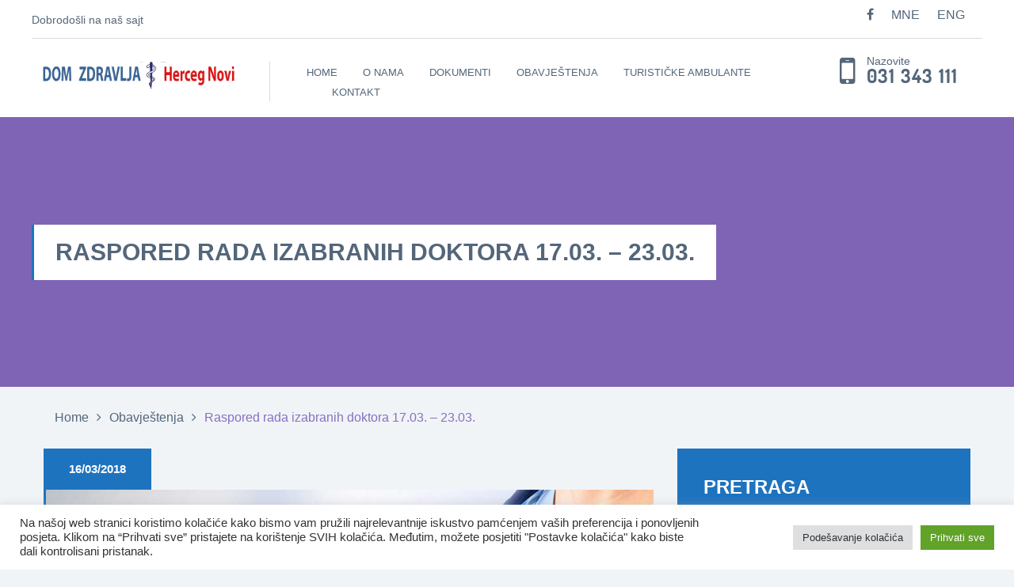

--- FILE ---
content_type: text/html; charset=UTF-8
request_url: http://domzdravljahn.me/raspored-rada-izabranih-doktora-17-03-23-03/
body_size: 72763
content:


<!DOCTYPE html>
<html lang="en-US">
<head>
	<meta charset="UTF-8" />
	<meta name="viewport" content="width=device-width, user-scalable=no, initial-scale=1.0, maximum-scale=1.0, minimum-scale=1.0" />
	<meta http-equiv="x-ua-compatible" content="IE=edge" >

	<link href='http://fonts.googleapis.com/css?family=Orbitron' rel='stylesheet' type='text/css'>
    	<meta http-equiv="Content-Type" content="text/html; charset=utf-8" />


	
<!--/ Open Graphite /-->
<meta property="og:locale" content="en_US" />
<meta property="og:type" content="" />
<meta property="og:url" content="http://domzdravljahn.me/raspored-rada-izabranih-doktora-17-03-23-03/" />
<meta property="og:title" content="" />
<meta property="og:description" content="" />
<meta property="og:site_name" content="Dom Zdravlja Herceg Novi" />
<meta property="og:image" content="http://domzdravljahn.me/wp-content/uploads/2015/07/kontakt.jpg" />
<meta property="og:image:width" content="2560" />
<meta property="og:image:height" content="1200" />

<meta itemprop="description" content="" />
<meta itemprop="image" content="http://domzdravljahn.me/wp-content/uploads/2015/07/kontakt.jpg" />

<meta name="twitter:card" content="summary_large_image" />
<meta name="twitter:url" content="http://domzdravljahn.me/raspored-rada-izabranih-doktora-17-03-23-03/" />
<meta name="twitter:title" content="" />
<meta name="twitter:description" content="" />
<meta name="twitter:image" content="http://domzdravljahn.me/wp-content/uploads/2015/07/kontakt.jpg" />
<meta name="twitter:site" content="Dom Zdravlja Herceg Novi" />
<!--/ Open Graphite End /-->

<title>Raspored rada izabranih doktora 17.03. – 23.03. &#8211; Dom Zdravlja Herceg Novi</title>
<meta name='robots' content='max-image-preview:large' />
	<style>img:is([sizes="auto" i], [sizes^="auto," i]) { contain-intrinsic-size: 3000px 1500px }</style>
	<link rel='dns-prefetch' href='//maps.googleapis.com' />
<link rel='dns-prefetch' href='//ajax.googleapis.com' />
<link rel="alternate" type="application/rss+xml" title="Dom Zdravlja Herceg Novi &raquo; Feed" href="http://domzdravljahn.me/feed/" />
<link rel="alternate" type="application/rss+xml" title="Dom Zdravlja Herceg Novi &raquo; Comments Feed" href="http://domzdravljahn.me/comments/feed/" />
<link rel="alternate" type="application/rss+xml" title="Dom Zdravlja Herceg Novi &raquo; Raspored rada izabranih doktora 17.03. – 23.03. Comments Feed" href="http://domzdravljahn.me/raspored-rada-izabranih-doktora-17-03-23-03/feed/" />
<script type="text/javascript">
/* <![CDATA[ */
window._wpemojiSettings = {"baseUrl":"https:\/\/s.w.org\/images\/core\/emoji\/16.0.1\/72x72\/","ext":".png","svgUrl":"https:\/\/s.w.org\/images\/core\/emoji\/16.0.1\/svg\/","svgExt":".svg","source":{"concatemoji":"http:\/\/domzdravljahn.me\/wp-includes\/js\/wp-emoji-release.min.js?ver=9560868c4bf0c0f7d8f13f006466033c"}};
/*! This file is auto-generated */
!function(s,n){var o,i,e;function c(e){try{var t={supportTests:e,timestamp:(new Date).valueOf()};sessionStorage.setItem(o,JSON.stringify(t))}catch(e){}}function p(e,t,n){e.clearRect(0,0,e.canvas.width,e.canvas.height),e.fillText(t,0,0);var t=new Uint32Array(e.getImageData(0,0,e.canvas.width,e.canvas.height).data),a=(e.clearRect(0,0,e.canvas.width,e.canvas.height),e.fillText(n,0,0),new Uint32Array(e.getImageData(0,0,e.canvas.width,e.canvas.height).data));return t.every(function(e,t){return e===a[t]})}function u(e,t){e.clearRect(0,0,e.canvas.width,e.canvas.height),e.fillText(t,0,0);for(var n=e.getImageData(16,16,1,1),a=0;a<n.data.length;a++)if(0!==n.data[a])return!1;return!0}function f(e,t,n,a){switch(t){case"flag":return n(e,"\ud83c\udff3\ufe0f\u200d\u26a7\ufe0f","\ud83c\udff3\ufe0f\u200b\u26a7\ufe0f")?!1:!n(e,"\ud83c\udde8\ud83c\uddf6","\ud83c\udde8\u200b\ud83c\uddf6")&&!n(e,"\ud83c\udff4\udb40\udc67\udb40\udc62\udb40\udc65\udb40\udc6e\udb40\udc67\udb40\udc7f","\ud83c\udff4\u200b\udb40\udc67\u200b\udb40\udc62\u200b\udb40\udc65\u200b\udb40\udc6e\u200b\udb40\udc67\u200b\udb40\udc7f");case"emoji":return!a(e,"\ud83e\udedf")}return!1}function g(e,t,n,a){var r="undefined"!=typeof WorkerGlobalScope&&self instanceof WorkerGlobalScope?new OffscreenCanvas(300,150):s.createElement("canvas"),o=r.getContext("2d",{willReadFrequently:!0}),i=(o.textBaseline="top",o.font="600 32px Arial",{});return e.forEach(function(e){i[e]=t(o,e,n,a)}),i}function t(e){var t=s.createElement("script");t.src=e,t.defer=!0,s.head.appendChild(t)}"undefined"!=typeof Promise&&(o="wpEmojiSettingsSupports",i=["flag","emoji"],n.supports={everything:!0,everythingExceptFlag:!0},e=new Promise(function(e){s.addEventListener("DOMContentLoaded",e,{once:!0})}),new Promise(function(t){var n=function(){try{var e=JSON.parse(sessionStorage.getItem(o));if("object"==typeof e&&"number"==typeof e.timestamp&&(new Date).valueOf()<e.timestamp+604800&&"object"==typeof e.supportTests)return e.supportTests}catch(e){}return null}();if(!n){if("undefined"!=typeof Worker&&"undefined"!=typeof OffscreenCanvas&&"undefined"!=typeof URL&&URL.createObjectURL&&"undefined"!=typeof Blob)try{var e="postMessage("+g.toString()+"("+[JSON.stringify(i),f.toString(),p.toString(),u.toString()].join(",")+"));",a=new Blob([e],{type:"text/javascript"}),r=new Worker(URL.createObjectURL(a),{name:"wpTestEmojiSupports"});return void(r.onmessage=function(e){c(n=e.data),r.terminate(),t(n)})}catch(e){}c(n=g(i,f,p,u))}t(n)}).then(function(e){for(var t in e)n.supports[t]=e[t],n.supports.everything=n.supports.everything&&n.supports[t],"flag"!==t&&(n.supports.everythingExceptFlag=n.supports.everythingExceptFlag&&n.supports[t]);n.supports.everythingExceptFlag=n.supports.everythingExceptFlag&&!n.supports.flag,n.DOMReady=!1,n.readyCallback=function(){n.DOMReady=!0}}).then(function(){return e}).then(function(){var e;n.supports.everything||(n.readyCallback(),(e=n.source||{}).concatemoji?t(e.concatemoji):e.wpemoji&&e.twemoji&&(t(e.twemoji),t(e.wpemoji)))}))}((window,document),window._wpemojiSettings);
/* ]]> */
</script>
<style id='wp-emoji-styles-inline-css' type='text/css'>

	img.wp-smiley, img.emoji {
		display: inline !important;
		border: none !important;
		box-shadow: none !important;
		height: 1em !important;
		width: 1em !important;
		margin: 0 0.07em !important;
		vertical-align: -0.1em !important;
		background: none !important;
		padding: 0 !important;
	}
</style>
<link rel='stylesheet' id='wp-block-library-css' href='http://domzdravljahn.me/wp-includes/css/dist/block-library/style.min.css?ver=9560868c4bf0c0f7d8f13f006466033c' type='text/css' media='all' />
<style id='classic-theme-styles-inline-css' type='text/css'>
/*! This file is auto-generated */
.wp-block-button__link{color:#fff;background-color:#32373c;border-radius:9999px;box-shadow:none;text-decoration:none;padding:calc(.667em + 2px) calc(1.333em + 2px);font-size:1.125em}.wp-block-file__button{background:#32373c;color:#fff;text-decoration:none}
</style>
<style id='pdfemb-pdf-embedder-viewer-style-inline-css' type='text/css'>
.wp-block-pdfemb-pdf-embedder-viewer{max-width:none}

</style>
<style id='global-styles-inline-css' type='text/css'>
:root{--wp--preset--aspect-ratio--square: 1;--wp--preset--aspect-ratio--4-3: 4/3;--wp--preset--aspect-ratio--3-4: 3/4;--wp--preset--aspect-ratio--3-2: 3/2;--wp--preset--aspect-ratio--2-3: 2/3;--wp--preset--aspect-ratio--16-9: 16/9;--wp--preset--aspect-ratio--9-16: 9/16;--wp--preset--color--black: #000000;--wp--preset--color--cyan-bluish-gray: #abb8c3;--wp--preset--color--white: #ffffff;--wp--preset--color--pale-pink: #f78da7;--wp--preset--color--vivid-red: #cf2e2e;--wp--preset--color--luminous-vivid-orange: #ff6900;--wp--preset--color--luminous-vivid-amber: #fcb900;--wp--preset--color--light-green-cyan: #7bdcb5;--wp--preset--color--vivid-green-cyan: #00d084;--wp--preset--color--pale-cyan-blue: #8ed1fc;--wp--preset--color--vivid-cyan-blue: #0693e3;--wp--preset--color--vivid-purple: #9b51e0;--wp--preset--gradient--vivid-cyan-blue-to-vivid-purple: linear-gradient(135deg,rgba(6,147,227,1) 0%,rgb(155,81,224) 100%);--wp--preset--gradient--light-green-cyan-to-vivid-green-cyan: linear-gradient(135deg,rgb(122,220,180) 0%,rgb(0,208,130) 100%);--wp--preset--gradient--luminous-vivid-amber-to-luminous-vivid-orange: linear-gradient(135deg,rgba(252,185,0,1) 0%,rgba(255,105,0,1) 100%);--wp--preset--gradient--luminous-vivid-orange-to-vivid-red: linear-gradient(135deg,rgba(255,105,0,1) 0%,rgb(207,46,46) 100%);--wp--preset--gradient--very-light-gray-to-cyan-bluish-gray: linear-gradient(135deg,rgb(238,238,238) 0%,rgb(169,184,195) 100%);--wp--preset--gradient--cool-to-warm-spectrum: linear-gradient(135deg,rgb(74,234,220) 0%,rgb(151,120,209) 20%,rgb(207,42,186) 40%,rgb(238,44,130) 60%,rgb(251,105,98) 80%,rgb(254,248,76) 100%);--wp--preset--gradient--blush-light-purple: linear-gradient(135deg,rgb(255,206,236) 0%,rgb(152,150,240) 100%);--wp--preset--gradient--blush-bordeaux: linear-gradient(135deg,rgb(254,205,165) 0%,rgb(254,45,45) 50%,rgb(107,0,62) 100%);--wp--preset--gradient--luminous-dusk: linear-gradient(135deg,rgb(255,203,112) 0%,rgb(199,81,192) 50%,rgb(65,88,208) 100%);--wp--preset--gradient--pale-ocean: linear-gradient(135deg,rgb(255,245,203) 0%,rgb(182,227,212) 50%,rgb(51,167,181) 100%);--wp--preset--gradient--electric-grass: linear-gradient(135deg,rgb(202,248,128) 0%,rgb(113,206,126) 100%);--wp--preset--gradient--midnight: linear-gradient(135deg,rgb(2,3,129) 0%,rgb(40,116,252) 100%);--wp--preset--font-size--small: 13px;--wp--preset--font-size--medium: 20px;--wp--preset--font-size--large: 36px;--wp--preset--font-size--x-large: 42px;--wp--preset--spacing--20: 0.44rem;--wp--preset--spacing--30: 0.67rem;--wp--preset--spacing--40: 1rem;--wp--preset--spacing--50: 1.5rem;--wp--preset--spacing--60: 2.25rem;--wp--preset--spacing--70: 3.38rem;--wp--preset--spacing--80: 5.06rem;--wp--preset--shadow--natural: 6px 6px 9px rgba(0, 0, 0, 0.2);--wp--preset--shadow--deep: 12px 12px 50px rgba(0, 0, 0, 0.4);--wp--preset--shadow--sharp: 6px 6px 0px rgba(0, 0, 0, 0.2);--wp--preset--shadow--outlined: 6px 6px 0px -3px rgba(255, 255, 255, 1), 6px 6px rgba(0, 0, 0, 1);--wp--preset--shadow--crisp: 6px 6px 0px rgba(0, 0, 0, 1);}:where(.is-layout-flex){gap: 0.5em;}:where(.is-layout-grid){gap: 0.5em;}body .is-layout-flex{display: flex;}.is-layout-flex{flex-wrap: wrap;align-items: center;}.is-layout-flex > :is(*, div){margin: 0;}body .is-layout-grid{display: grid;}.is-layout-grid > :is(*, div){margin: 0;}:where(.wp-block-columns.is-layout-flex){gap: 2em;}:where(.wp-block-columns.is-layout-grid){gap: 2em;}:where(.wp-block-post-template.is-layout-flex){gap: 1.25em;}:where(.wp-block-post-template.is-layout-grid){gap: 1.25em;}.has-black-color{color: var(--wp--preset--color--black) !important;}.has-cyan-bluish-gray-color{color: var(--wp--preset--color--cyan-bluish-gray) !important;}.has-white-color{color: var(--wp--preset--color--white) !important;}.has-pale-pink-color{color: var(--wp--preset--color--pale-pink) !important;}.has-vivid-red-color{color: var(--wp--preset--color--vivid-red) !important;}.has-luminous-vivid-orange-color{color: var(--wp--preset--color--luminous-vivid-orange) !important;}.has-luminous-vivid-amber-color{color: var(--wp--preset--color--luminous-vivid-amber) !important;}.has-light-green-cyan-color{color: var(--wp--preset--color--light-green-cyan) !important;}.has-vivid-green-cyan-color{color: var(--wp--preset--color--vivid-green-cyan) !important;}.has-pale-cyan-blue-color{color: var(--wp--preset--color--pale-cyan-blue) !important;}.has-vivid-cyan-blue-color{color: var(--wp--preset--color--vivid-cyan-blue) !important;}.has-vivid-purple-color{color: var(--wp--preset--color--vivid-purple) !important;}.has-black-background-color{background-color: var(--wp--preset--color--black) !important;}.has-cyan-bluish-gray-background-color{background-color: var(--wp--preset--color--cyan-bluish-gray) !important;}.has-white-background-color{background-color: var(--wp--preset--color--white) !important;}.has-pale-pink-background-color{background-color: var(--wp--preset--color--pale-pink) !important;}.has-vivid-red-background-color{background-color: var(--wp--preset--color--vivid-red) !important;}.has-luminous-vivid-orange-background-color{background-color: var(--wp--preset--color--luminous-vivid-orange) !important;}.has-luminous-vivid-amber-background-color{background-color: var(--wp--preset--color--luminous-vivid-amber) !important;}.has-light-green-cyan-background-color{background-color: var(--wp--preset--color--light-green-cyan) !important;}.has-vivid-green-cyan-background-color{background-color: var(--wp--preset--color--vivid-green-cyan) !important;}.has-pale-cyan-blue-background-color{background-color: var(--wp--preset--color--pale-cyan-blue) !important;}.has-vivid-cyan-blue-background-color{background-color: var(--wp--preset--color--vivid-cyan-blue) !important;}.has-vivid-purple-background-color{background-color: var(--wp--preset--color--vivid-purple) !important;}.has-black-border-color{border-color: var(--wp--preset--color--black) !important;}.has-cyan-bluish-gray-border-color{border-color: var(--wp--preset--color--cyan-bluish-gray) !important;}.has-white-border-color{border-color: var(--wp--preset--color--white) !important;}.has-pale-pink-border-color{border-color: var(--wp--preset--color--pale-pink) !important;}.has-vivid-red-border-color{border-color: var(--wp--preset--color--vivid-red) !important;}.has-luminous-vivid-orange-border-color{border-color: var(--wp--preset--color--luminous-vivid-orange) !important;}.has-luminous-vivid-amber-border-color{border-color: var(--wp--preset--color--luminous-vivid-amber) !important;}.has-light-green-cyan-border-color{border-color: var(--wp--preset--color--light-green-cyan) !important;}.has-vivid-green-cyan-border-color{border-color: var(--wp--preset--color--vivid-green-cyan) !important;}.has-pale-cyan-blue-border-color{border-color: var(--wp--preset--color--pale-cyan-blue) !important;}.has-vivid-cyan-blue-border-color{border-color: var(--wp--preset--color--vivid-cyan-blue) !important;}.has-vivid-purple-border-color{border-color: var(--wp--preset--color--vivid-purple) !important;}.has-vivid-cyan-blue-to-vivid-purple-gradient-background{background: var(--wp--preset--gradient--vivid-cyan-blue-to-vivid-purple) !important;}.has-light-green-cyan-to-vivid-green-cyan-gradient-background{background: var(--wp--preset--gradient--light-green-cyan-to-vivid-green-cyan) !important;}.has-luminous-vivid-amber-to-luminous-vivid-orange-gradient-background{background: var(--wp--preset--gradient--luminous-vivid-amber-to-luminous-vivid-orange) !important;}.has-luminous-vivid-orange-to-vivid-red-gradient-background{background: var(--wp--preset--gradient--luminous-vivid-orange-to-vivid-red) !important;}.has-very-light-gray-to-cyan-bluish-gray-gradient-background{background: var(--wp--preset--gradient--very-light-gray-to-cyan-bluish-gray) !important;}.has-cool-to-warm-spectrum-gradient-background{background: var(--wp--preset--gradient--cool-to-warm-spectrum) !important;}.has-blush-light-purple-gradient-background{background: var(--wp--preset--gradient--blush-light-purple) !important;}.has-blush-bordeaux-gradient-background{background: var(--wp--preset--gradient--blush-bordeaux) !important;}.has-luminous-dusk-gradient-background{background: var(--wp--preset--gradient--luminous-dusk) !important;}.has-pale-ocean-gradient-background{background: var(--wp--preset--gradient--pale-ocean) !important;}.has-electric-grass-gradient-background{background: var(--wp--preset--gradient--electric-grass) !important;}.has-midnight-gradient-background{background: var(--wp--preset--gradient--midnight) !important;}.has-small-font-size{font-size: var(--wp--preset--font-size--small) !important;}.has-medium-font-size{font-size: var(--wp--preset--font-size--medium) !important;}.has-large-font-size{font-size: var(--wp--preset--font-size--large) !important;}.has-x-large-font-size{font-size: var(--wp--preset--font-size--x-large) !important;}
:where(.wp-block-post-template.is-layout-flex){gap: 1.25em;}:where(.wp-block-post-template.is-layout-grid){gap: 1.25em;}
:where(.wp-block-columns.is-layout-flex){gap: 2em;}:where(.wp-block-columns.is-layout-grid){gap: 2em;}
:root :where(.wp-block-pullquote){font-size: 1.5em;line-height: 1.6;}
</style>
<link rel='stylesheet' id='contact-form-7-css' href='http://domzdravljahn.me/wp-content/plugins/contact-form-7/includes/css/styles.css?ver=6.1.2' type='text/css' media='all' />
<link rel='stylesheet' id='cookie-law-info-css' href='http://domzdravljahn.me/wp-content/plugins/cookie-law-info/legacy/public/css/cookie-law-info-public.css?ver=3.3.5' type='text/css' media='all' />
<link rel='stylesheet' id='cookie-law-info-gdpr-css' href='http://domzdravljahn.me/wp-content/plugins/cookie-law-info/legacy/public/css/cookie-law-info-gdpr.css?ver=3.3.5' type='text/css' media='all' />
<link rel='stylesheet' id='scroll-top-css-css' href='http://domzdravljahn.me/wp-content/plugins/scroll-top/assets/css/scroll-top.css?ver=1.5.5' type='text/css' media='all' />
<link rel='stylesheet' id='health-style-css' href='http://domzdravljahn.me/wp-content/themes/healthmedical-child/style.css?ver=2015-12-11' type='text/css' media='all' />
<link rel='stylesheet' id='jquery-ui-smoothness-css' href='http://domzdravljahn.me/wp-content/plugins/contact-form-7/includes/js/jquery-ui/themes/smoothness/jquery-ui.min.css?ver=1.12.1' type='text/css' media='screen' />
<script type="text/javascript" src="http://domzdravljahn.me/wp-includes/js/jquery/jquery.min.js?ver=3.7.1" id="jquery-core-js"></script>
<script type="text/javascript" src="http://domzdravljahn.me/wp-includes/js/jquery/jquery-migrate.min.js?ver=3.4.1" id="jquery-migrate-js"></script>
<script type="text/javascript" id="cookie-law-info-js-extra">
/* <![CDATA[ */
var Cli_Data = {"nn_cookie_ids":[],"cookielist":[],"non_necessary_cookies":[],"ccpaEnabled":"","ccpaRegionBased":"","ccpaBarEnabled":"","strictlyEnabled":["necessary","obligatoire"],"ccpaType":"gdpr","js_blocking":"1","custom_integration":"","triggerDomRefresh":"","secure_cookies":""};
var cli_cookiebar_settings = {"animate_speed_hide":"500","animate_speed_show":"500","background":"#FFF","border":"#b1a6a6c2","border_on":"","button_1_button_colour":"#61a229","button_1_button_hover":"#4e8221","button_1_link_colour":"#fff","button_1_as_button":"1","button_1_new_win":"","button_2_button_colour":"#333","button_2_button_hover":"#292929","button_2_link_colour":"#444","button_2_as_button":"","button_2_hidebar":"","button_3_button_colour":"#dedfe0","button_3_button_hover":"#b2b2b3","button_3_link_colour":"#333333","button_3_as_button":"1","button_3_new_win":"","button_4_button_colour":"#dedfe0","button_4_button_hover":"#b2b2b3","button_4_link_colour":"#333333","button_4_as_button":"1","button_7_button_colour":"#61a229","button_7_button_hover":"#4e8221","button_7_link_colour":"#fff","button_7_as_button":"1","button_7_new_win":"","font_family":"inherit","header_fix":"","notify_animate_hide":"1","notify_animate_show":"","notify_div_id":"#cookie-law-info-bar","notify_position_horizontal":"right","notify_position_vertical":"bottom","scroll_close":"","scroll_close_reload":"","accept_close_reload":"","reject_close_reload":"","showagain_tab":"","showagain_background":"#fff","showagain_border":"#000","showagain_div_id":"#cookie-law-info-again","showagain_x_position":"100px","text":"#333333","show_once_yn":"","show_once":"10000","logging_on":"","as_popup":"","popup_overlay":"1","bar_heading_text":"","cookie_bar_as":"banner","popup_showagain_position":"bottom-right","widget_position":"left"};
var log_object = {"ajax_url":"http:\/\/domzdravljahn.me\/wp-admin\/admin-ajax.php"};
/* ]]> */
</script>
<script type="text/javascript" src="http://domzdravljahn.me/wp-content/plugins/cookie-law-info/legacy/public/js/cookie-law-info-public.js?ver=3.3.5" id="cookie-law-info-js"></script>
<script type="text/javascript" src="http://domzdravljahn.me/wp-content/plugins/flowpaper-lite-pdf-flipbook/assets/lity/lity.min.js" id="lity-js-js"></script>
<link rel="https://api.w.org/" href="http://domzdravljahn.me/wp-json/" /><link rel="alternate" title="JSON" type="application/json" href="http://domzdravljahn.me/wp-json/wp/v2/posts/1131" /><link rel="EditURI" type="application/rsd+xml" title="RSD" href="http://domzdravljahn.me/xmlrpc.php?rsd" />

<link rel="canonical" href="http://domzdravljahn.me/raspored-rada-izabranih-doktora-17-03-23-03/" />
<link rel='shortlink' href='http://domzdravljahn.me/?p=1131' />
<link rel="alternate" title="oEmbed (JSON)" type="application/json+oembed" href="http://domzdravljahn.me/wp-json/oembed/1.0/embed?url=http%3A%2F%2Fdomzdravljahn.me%2Fraspored-rada-izabranih-doktora-17-03-23-03%2F" />
<link rel="alternate" title="oEmbed (XML)" type="text/xml+oembed" href="http://domzdravljahn.me/wp-json/oembed/1.0/embed?url=http%3A%2F%2Fdomzdravljahn.me%2Fraspored-rada-izabranih-doktora-17-03-23-03%2F&#038;format=xml" />
<!-- Scroll To Top -->
<style id="scrolltop-custom-style">
		#scrollUp {border-radius:3px;opacity:0.7;bottom:20px;right:20px;background:#898989;;}
		#scrollUp:hover{opacity:1;}
        .top-icon{stroke:#ffffff;}
        
		#scrollUp { padding: 0px 10px; }
		</style>
<!-- End Scroll Top - https://wordpress.org/plugins/scroll-top/ -->
				<style>
			a { color: #1e73be; }
			a:hover, a:focus { color: #1e73be;}

			/* Accent Color */
			.header .button, .intro-slider .slide-caption > h5, .intro-small .intro-caption h5, .doctor-name, .ad, .event-date, .paging .current a, .paging li:hover a,
			.section-updates .section-actions .button, .form-appointment .form-actions .button, .subscribe-btn, .widget_wplook_book_appointment_widget, .widget_search, .widget_form, .form-submit .button, .woocommerce #respond input#submit.alt, .woocommerce a.button.alt,
			.woocommerce button.button.alt, .woocommerce input.button.alt, .woocommerce #respond input#submit.alt:hover, .woocommerce a.button.alt:hover, .woocommerce button.button.alt:hover, .woocommerce input.button.alt:hover  { background: #1e73be; }
			.intro-slider .slide-caption-inner, .intro-small .intro-caption h2, .doctor-box, .event-box { border-left-color: #1e73be; }
			.intro-slider .slide-caption-inner a, .doctor-box a, .event-body > .fa, .format-blockquote blockquote .fa, .section-testimonials .section-head .fa, .woocommerce .woocommerce-result-count { color: #1e73be; }

			/* Accent Color2  */
			.page-template-template-homepage .list-services li + li:before { background-color: #fff; }
			.page-template-template-homepage .tab-head, .page-template-template-homepage .section-services .section-head, .page-template-template-homepage .section-departments .section-ribbon { background-color: #7f64b5!important; }
			.page-template-template-homepage .section-departments .section-ribbon:before { border-color: transparent transparent #7f64b5 transparent; }

			.intro.no-bg-img, .doctor-program, .mejs-inner, .mejs-container, .mejs-embed, .mejs-embed body, .mejs-container .mejs-controls, .woocommerce span.onsale, .woocommerce ul.products li.product .button:hover, .cart-status:hover { background: #7f64b5!important; }
			.list-services-alt li:hover a, .list-services-alt .current a, .list-services-alt .current [class^="icon-"], .list-services-alt .current .fa, .list-services-alt li:hover [class^="icon-"], .list-services-alt li:hover .fa,
			.section-ribbon i, .list-event-meta a.link, .event h3, .woocommerce .star-rating span, .cart-status a, .cart-status i { color: #7f64b5!important; }
			.article-single-event blockquote { border-left-color: #7f64b5; }
			.woocommerce ul.products li.product .button, .woocommerce ul.products li.product .button:hover { border-color: #7f64b5 }
			.slider-home .slide-body .columns:after, .footer-section-alt::before, .main-head-content .columns::before, .no-main-image, .team-tile-image::after, .service-tile-image::after, .project-tile-image::after, .news-tile-image::after, .section-quote .section-image::after, .section-project .section-head-content .columns::before, .section-project .section-head-actions .scroll-down { background: #1e73be;}
			.footer { background: #54667a;}
		</style>
	<link rel="shortcut icon" href="http://domzdravljahn.me/wp-content/uploads/2016/06/favicon.ico" type="image/x-icon"/>
			<style id="wpl_fonts_body_style">

				body, p, cite, .paging a, h4 a, li p a, .doctor-name, h6, .section-testimonials .section-head h6, .breadcrumbs span, .breadcrumbs a, .list-work-times p span + span, .header-bar p {

					font-family: arial, sans-serif; 
				}

			</style>

		
			<style id="wpl_fonts_heading_style">

				h1, h2, h3, h4, h5, .service-benefits h3, .widget_posts .post-small-content a, .section-about-us-bg .section-about-us h3 {

					font-family: arial, sans-serif; 
				}

			</style>

		
			<style id="wpl_fonts_menu_style">

				nav.nav, nav.nav a {

					font-family: arial, sans-serif; font-size: 13px; 
				}

			</style>

		 
</head>
<body class="wp-singular post-template-default single single-post postid-1131 single-format-standard wp-theme-healthmedical-wpl wp-child-theme-healthmedical-child">
<div class="wrapper">
	<header class="header">
					<div class="header-bar row">
				<div class="columns large-6 medium-6 mobile-hidden">
											<p>Dobrodošli na naš sajt</p>
									</div><!-- /.columns large-6 -->

				<div class="columns large-6 medium-6">
											<div class="socials">
							<ul>
																	<li>
										<a href="https://www.facebook.com/Dom-Zdravlja-Herceg-Novi-1622969354691943/">
											<i class="fa fa-facebook" alt="Facebook"></i>
										</a>
									</li>
									
									<li>
										<a href="#">MNE</a>
									</li>
									<li>
										<a href="http://domzdravljahn.me/eng/">ENG</a>
									</li>
									
															</ul>
						</div><!-- /.socials -->
					
											<a href="#" class="button btn-light-blue waypoint">FAQ</a>
									</div><!-- /.columns large-6 -->
			</div><!-- /.header-bar row -->
		
		<div class="row">
			<div class="columns large-3 medium-12">
									<a href="http://domzdravljahn.me/" class="logo">
						<img src="http://domzdravljahn.me/wp-content/uploads/2016/06/dzlogo3.jpg" alt="Dom Zdravlja Herceg Novi">
					</a>
							</div><!-- /.columns large-3 -->

			<div class="columns large-7 medium-8">
				<a href="#" class="btn-menu">
					<span></span>
				</a>

				<nav class="nav"><ul id="menu-main-menu" class="clearfix"><li id="menu-item-303" class="menu-item menu-item-type-post_type menu-item-object-page menu-item-home menu-item-303"><a href="http://domzdravljahn.me/">Home</a></li>
<li id="menu-item-313" class="menu-item menu-item-type-post_type menu-item-object-page menu-item-has-children has-dropdown menu-item-313"><a href="http://domzdravljahn.me/o-nama/">O nama</a>
<ul class="nav-dropdown">
	<li id="menu-item-302" class="menu-item menu-item-type-post_type menu-item-object-page menu-item-302"><a href="http://domzdravljahn.me/hemodijaliza/">Hemodijaliza</a></li>
	<li id="menu-item-300" class="menu-item menu-item-type-post_type menu-item-object-page menu-item-300"><a href="http://domzdravljahn.me/izabrani-doktor/">Izabrani doktor</a></li>
	<li id="menu-item-353" class="menu-item menu-item-type-post_type menu-item-object-page menu-item-353"><a href="http://domzdravljahn.me/o-nama/kadar/">Kadar</a></li>
	<li id="menu-item-3556" class="menu-item menu-item-type-custom menu-item-object-custom menu-item-3556"><a href="http://domzdravljahn.me/eng/wp-content/uploads/2016/06/DZHN-Organization.pdf">Organizacija</a></li>
	<li id="menu-item-3549" class="menu-item menu-item-type-custom menu-item-object-custom menu-item-has-children has-dropdown menu-item-3549"><a href="#">Službena vozila</a>
	<ul class="nav-dropdown">
		<li id="menu-item-962" class="menu-item menu-item-type-post_type menu-item-object-page menu-item-962"><a href="http://domzdravljahn.me/o-nama/galerija-vozila/">Galerija vozila</a></li>
	</ul>
</li>
	<li id="menu-item-899" class="menu-item menu-item-type-post_type menu-item-object-page menu-item-899"><a href="http://domzdravljahn.me/o-nama/galerija/">Galerija</a></li>
</ul>
</li>
<li id="menu-item-2054" class="menu-item menu-item-type-custom menu-item-object-custom menu-item-has-children has-dropdown menu-item-2054"><a href="#">Dokumenti</a>
<ul class="nav-dropdown">
	<li id="menu-item-3867" class="menu-item menu-item-type-post_type menu-item-object-page menu-item-3867"><a href="http://domzdravljahn.me/slobodan-pristup-informacijama/">Slobodan pristup informacijama</a></li>
	<li id="menu-item-4012" class="menu-item menu-item-type-custom menu-item-object-custom menu-item-has-children has-dropdown menu-item-4012"><a href="#">Lokalni izbori</a>
	<ul class="nav-dropdown">
		<li id="menu-item-4011" class="menu-item menu-item-type-post_type menu-item-object-page menu-item-has-children has-dropdown menu-item-4011"><a href="http://domzdravljahn.me/lokalni-izbori-2025/">Lokalni izbori 2025</a>
		<ul class="nav-dropdown">
			<li id="menu-item-4021" class="menu-item menu-item-type-post_type menu-item-object-page menu-item-4021"><a href="http://domzdravljahn.me/lokalni-izbori-2025/putni-nalozi-2025/">Putni nalozi 2025</a></li>
		</ul>
</li>
		<li id="menu-item-3760" class="menu-item menu-item-type-post_type menu-item-object-page menu-item-has-children has-dropdown menu-item-3760"><a href="http://domzdravljahn.me/lokalni-izbori-2024/">Lokalni izbori 2024</a>
		<ul class="nav-dropdown">
			<li id="menu-item-4022" class="menu-item menu-item-type-post_type menu-item-object-page menu-item-4022"><a href="http://domzdravljahn.me/lokalni-izbori-2024/putni-nalozi-2024/">Putni nalozi 2024</a></li>
		</ul>
</li>
	</ul>
</li>
	<li id="menu-item-931" class="menu-item menu-item-type-post_type menu-item-object-page menu-item-931"><a href="http://domzdravljahn.me/javne-nabavke/">Javne nabavke</a></li>
	<li id="menu-item-2048" class="menu-item menu-item-type-post_type menu-item-object-page menu-item-2048"><a href="http://domzdravljahn.me/o-nama/novonabavljena-medicinska-i-nemedicinska-oprema/">Novonabavljena medicinska i nemedicinska oprema</a></li>
	<li id="menu-item-2018" class="menu-item menu-item-type-post_type menu-item-object-page menu-item-2018"><a href="http://domzdravljahn.me/o-nama/potrosnja-ljekova-u-ustanovi/">Potrošnja ljekova u ustanovi</a></li>
	<li id="menu-item-2024" class="menu-item menu-item-type-post_type menu-item-object-page menu-item-2024"><a href="http://domzdravljahn.me/o-nama/vakcinalni-obuhvati-obaveznih-vakcinacija-djece/">Vakcinalni obuhvati obaveznih vakcinacija djece</a></li>
	<li id="menu-item-2058" class="menu-item menu-item-type-post_type menu-item-object-page menu-item-2058"><a href="http://domzdravljahn.me/o-nama/pregled-bolovanja/">Pregled bolovanja</a></li>
	<li id="menu-item-2121" class="menu-item menu-item-type-post_type menu-item-object-page menu-item-2121"><a href="http://domzdravljahn.me/specijalizacije/">Specijalizacije</a></li>
	<li id="menu-item-2603" class="menu-item menu-item-type-post_type menu-item-object-page menu-item-2603"><a href="http://domzdravljahn.me/o-nama/analiticke-kartice-izvoda-za-sluzbena-vozila/">Analitičke kartice izvoda za službena vozila</a></li>
	<li id="menu-item-2710" class="menu-item menu-item-type-post_type menu-item-object-page menu-item-has-children has-dropdown menu-item-2710"><a href="http://domzdravljahn.me/finansijski-izvjestaji/">Finansijski izvještaji</a>
	<ul class="nav-dropdown">
		<li id="menu-item-4146" class="menu-item menu-item-type-post_type menu-item-object-page menu-item-4146"><a href="http://domzdravljahn.me/finansijski-izvjestaji/finansijski-izvjestaji-2025/">Finansijski izvještaji 2025</a></li>
		<li id="menu-item-3927" class="menu-item menu-item-type-post_type menu-item-object-page menu-item-3927"><a href="http://domzdravljahn.me/finansijski-izvjestaji/finansijski-izvjestaji-2024/">Finansijski izvještaji 2024</a></li>
		<li id="menu-item-3409" class="menu-item menu-item-type-post_type menu-item-object-page menu-item-3409"><a href="http://domzdravljahn.me/finansijski-izvjestaji/finansijski-izvjestaji-2023/">Finansijski izvještaji 2023</a></li>
		<li id="menu-item-2715" class="menu-item menu-item-type-post_type menu-item-object-page menu-item-2715"><a href="http://domzdravljahn.me/finansijski-izvjestaji/finansijski-izvjestaji-2022/">Finansijski izvještaji 2022</a></li>
		<li id="menu-item-2714" class="menu-item menu-item-type-post_type menu-item-object-page menu-item-2714"><a href="http://domzdravljahn.me/finansijski-izvjestaji/finansijski-izvjestaji-2021/">Finansijski izvještaji 2021</a></li>
		<li id="menu-item-2713" class="menu-item menu-item-type-post_type menu-item-object-page menu-item-2713"><a href="http://domzdravljahn.me/finansijski-izvjestaji/finansijski-izvjestaji-2020/">Finansijski izvještaji 2020</a></li>
		<li id="menu-item-2712" class="menu-item menu-item-type-post_type menu-item-object-page menu-item-2712"><a href="http://domzdravljahn.me/finansijski-izvjestaji/finansijski-izvjestaji-2019/">Finansijski izvještaji 2019</a></li>
		<li id="menu-item-2711" class="menu-item menu-item-type-post_type menu-item-object-page menu-item-2711"><a href="http://domzdravljahn.me/finansijski-izvjestaji/finansijski-izvjestaji-2018/">Finansijski izvještaji 2018</a></li>
	</ul>
</li>
	<li id="menu-item-1110" class="menu-item menu-item-type-post_type menu-item-object-page menu-item-1110"><a href="http://domzdravljahn.me/putni-nalozi-2018-2023/">Putni nalozi 2018-2023</a></li>
	<li id="menu-item-1620" class="menu-item menu-item-type-custom menu-item-object-custom menu-item-1620"><a href="http://domzdravljahn.me/wp-content/uploads/2019/03/CJENOVNIK.pdf">Cjenovnik</a></li>
	<li id="menu-item-455" class="menu-item menu-item-type-post_type menu-item-object-page menu-item-455"><a href="http://domzdravljahn.me/o-nama/ostali-dokumenti/">Ostali dokumenti</a></li>
</ul>
</li>
<li id="menu-item-310" class="menu-item menu-item-type-post_type menu-item-object-page current_page_parent menu-item-has-children has-dropdown menu-item-310"><a href="http://domzdravljahn.me/obavjestenja/">Obavještenja</a>
<ul class="nav-dropdown">
	<li id="menu-item-1996" class="menu-item menu-item-type-custom menu-item-object-custom menu-item-1996"><a href="http://domzdravljahn.me/azurirani-podaci-o-novom-koronavirusu-covid-19/">Podaci o novom Koronavirusu</a></li>
	<li id="menu-item-1997" class="menu-item menu-item-type-custom menu-item-object-custom menu-item-1997"><a href="http://domzdravljahn.me/novi-koronavirus-covid-19-kako-da-se-zastitite/">Koronavirus – Zaštitita</a></li>
	<li id="menu-item-3198" class="menu-item menu-item-type-post_type menu-item-object-post menu-item-3198"><a href="http://domzdravljahn.me/plan-pripravnosti-stomatologa/">Plan pripravnosti stomatologa</a></li>
</ul>
</li>
<li id="menu-item-4101" class="menu-item menu-item-type-custom menu-item-object-custom menu-item-4101"><a href="https://domzdravljahn.me/turisticke-ambulante/">Turističke ambulante</a></li>
<li id="menu-item-301" class="menu-item menu-item-type-post_type menu-item-object-page menu-item-301"><a href="http://domzdravljahn.me/kontakt/">Kontakt</a></li>
</ul></nav><!-- /.nav -->
			</div><!-- /.columns large-6 -->

							<div class="columns large-2 medium-4">
					<div class="phone">
						<i class="fa fa-mobile"></i>
						<small>Nazovite</small>
						<a href="tel:031 343 111">031 343 111</a>
					</div><!-- /.phone -->
				</div><!-- /.columns large-3 -->
					</div><!-- /.row -->
	</header><!-- /.header -->	

		
				<div class="intro intro-small no-bg-img">
					<div class="intro-image fullsize-image-container" data-stellar-background-ratio="0.54">
							</div><!-- /.intro-image -->
		
		<div class="row">
			<div class="intro-caption">
				<h2>Raspored rada izabranih doktora 17.03. – 23.03.</h2>
			</div><!-- /.intro-caption -->
		</div><!-- /.row -->
	</div><!-- /.intro intro-small -->

	<div class="main grey">
		<div class="row">
							<div class="columns large-12">
					<p class="breadcrumbs">
						<a href="http://domzdravljahn.me/">Home</a> <span class="delimiter"><i class="fa fa-angle-right"></i></span> <a href="http://domzdravljahn.me/category/obavjestenja/">Obavještenja</a> <span class="delimiter"><i class="fa fa-angle-right"></i></span> <span class="current">Raspored rada izabranih doktora 17.03. – 23.03.</span>					</p><!-- /.breadcrumbs -->
				</div><!-- /.columns large-12 -->
			
			<div class="columns large-8 medium-7">
				<div class="content">
					
													

<article id="post-1131" class="event article-single-event post-1131 post type-post status-publish format-standard has-post-thumbnail hentry category-obavjestenja" itemscope itemtype="https://schema.org/BlogPosting">
	<header class="event-date">
		<p><time class="post-date" datetime="2018-03-16T09:10:30+01:00" itemprop="datePublished"><a href="http://domzdravljahn.me/raspored-rada-izabranih-doktora-17-03-23-03/">16/03/2018</a></time></p><!-- /.post-date -->
	</header>

	<div class="event-box">
					<div class="event-image">
				<img width="1280" height="800" src="http://domzdravljahn.me/wp-content/uploads/2015/07/kontakt-1280x800.jpg" class="attachment-featured-image size-featured-image wp-post-image" alt="Kontakt strana slika" decoding="async" fetchpriority="high" />			</div><!-- /.event-image -->
		
		
<div class="event-meta">
	<ul class="list-event-meta">
		<li>
			<i class="fa fa-user"></i>
			<a href="http://domzdravljahn.me/author/boris-klisura/" title="Posts by Dom Zdravlja HN" rel="author">Dom Zdravlja HN</a>		</li>
		
		<li class="cat-limit">
			<i class="fa fa-tag"></i>
			<a href="http://domzdravljahn.me/category/obavjestenja/" rel="category tag">Obavještenja</a>		</li>
		
		<li>
			<a href="http://domzdravljahn.me/raspored-rada-izabranih-doktora-17-03-23-03/#respond" itemprop="url">
				<i class="fa fa-comment"></i>
				No comments			</a>
		</li>
		
				
	</ul>
</div><!-- /.event-meta -->

		<div class="event-body" itemprop="articleBody">
			
			<p><img decoding="async" src="http://domzdravljahn.me/wp-content/uploads/2016/06/pdf.png" alt="" width="60" height="68" class="alignnone size-full wp-image-436" /> <a target="_blank" href="http://domzdravljahn.me/wp-content/uploads/2018/03/Raspored-rada-izabranih-doktora-17.03.-–-23.03.pdf">Raspored rada izabranih doktora 17.03. – 23.03.</a></p>

				<!-- Tags -->
				

		</div><!-- /.event-body -->

			</div><!-- /.event-box -->
</article><!-- /.event -->
						
										</div><!-- /.content -->

				
				
	
		<section class="event section-event-comments">

			<div class="section-body event-body">
				<p>Comments are closed here.</p>
			</div><!-- /.section-body -->

		</section><!-- /.event -->

	
				</div><!-- /.columns large-8 -->

			

	<div class="columns large-4 medium-5">
		<div class="sidebar">
			<div class="widgets">
				
									
					<aside id="search-1" class="widget widget-sidebar widget_search"><div class="widget-title"><h3 class="widgettitle">Pretraga</h3></div>
<form role="search" method="get" id="searchform" class="searchform" action="http://domzdravljahn.me/">
	<div>
		<input type="search" class="search-field" name="s" id="s" placeholder="Search for..." /><!-- 
		 --><button type="submit" class="search-btn"><span><i class="fa fa-search"></i></span></button>
	</div>
</form>
</aside><aside id="text-13" class="widget widget-sidebar widget_text">			<div class="textwidget"><p><a href="https://integritet.antikorupcija.me:8180/auth/realms/AskIntegritet/protocol/openid-connect/auth?response_type=code&amp;client_id=web_app&amp;scope=openid%20profile%20email%20offline_access&amp;state=3O4gluARSRx2OQZkGGDwZDl1A7zRT5KTqUbA_DhtCdQ%3D&amp;redirect_uri=http://integritet.antikorupcija.me/login/oauth2/code/oidc&amp;nonce=dbc0KL9cJeNodBi1fD3qcealuJf7zLG1tBvG3D4JD0s" target="_blank" rel="noopener"><img decoding="async" src="http://domzdravljahn.me/wp-content/uploads/2025/10/agencija-za-sprecavanje-korupcije.png" /></a> </p>
</div>
		</aside><aside id="text-10" class="widget widget-sidebar widget_text">			<div class="textwidget"><p><a href="https://www.ijzcg.me/me/novosti/azurirani-podaci-o-novom-koronavirusu-2019-ncov" target="_blank" rel="noopener"><img decoding="async" src="http://domzdravljahn.me/wp-content/uploads/2016/06/GetImage.png" alt="Coronavirus" width="100%" height="auto" /></a> </p>
</div>
		</aside><aside id="text-11" class="widget widget-sidebar widget_text">			<div class="textwidget"><p><a href="http://domzdravljahn.me/novi-koronavirus-covid-19-kako-da-se-zastitite/" target="_blank" rel="noopener"><img decoding="async" src="http://domzdravljahn.me/wp-content/uploads/2020/03/Koronavirus-prevencija.png" alt="Coronavirus" width="100%" height="auto" /></a></p>
</div>
		</aside><aside id="text-7" class="widget widget-sidebar widget_text">			<div class="textwidget"><aside>
	<!-- <div class="widget-title"><h3 class="widgettitle">Pages</h3></div>*/ -->
	<ul>
			<li class="page_item page-item-43"><a href="http://domzdravljahn.me/zastitnik-prava-pacijenata/">Zaštitnik prava pacijenata</a></li>
			<li>------------------------------------------------</li>
			<li class="page_item page-item-43"><a target="_blank" href="http://domzdravljahn.me/wp-content/uploads/2017/04/kalendar-imunizacija_2017.pdf">Kalendar vakcinacije</a></li>
			<li class="page_item page-item-43"><a href="http://domzdravljahn.me/kalendar-zdravlja/">Kalendar zdravlja</a></li>
			<li>------------------------------------------------</li>
			<li class="page_item page-item-43"><a href="http://domzdravljahn.me/medicina-rada-i-sportska-medicina/">Medicina rada i sportska medicina</span></a></li>
			<li class="page_item page-item-43"><a href="http://domzdravljahn.me/higijensko-epidemioloska-sluzba/">Higijensko-epidemiološka služba</span></a></li>
			<li class="page_item page-item-43"><a href="http://domzdravljahn.me/savjetovalista/">Savjetovališta</a></li>
	</ul>
</aside></div>
		</aside><aside id="text-12" class="widget widget-sidebar widget_text"><div class="widget-title"><h3 class="widgettitle">Izdvajamo</h3></div>			<div class="textwidget"><p>&#8211; Uplata sanitarne takse za sanitarni pregled, moguće je izvršiti na blagajni Doma zdravlja.</p>
<p>&#8211; Od 10.07.2023. godine rad sa djecom i bebama biće organizovan prije podne u<br />
terminu od 07-15:00 h, sa njima će raditi Valentina Buha dječiji terapeut.</p>
</div>
		</aside>
						
				<!-- Latest Posts -->

				<aside class="widget widget_posts">
											<h3 class="widgettitle">Obavještenja</h2><!-- /.widget-title -->
					
					
						<article class="post-small">
															<div class="post-small-image">
									<a href="http://domzdravljahn.me/raspored-rada-izabranih-doktora-19-01-23-01-2026/">
										<img width="848" height="410" src="http://domzdravljahn.me/wp-content/uploads/2018/11/impuls.jpg" class="attachment-post-thumb size-post-thumb wp-post-image" alt="Dokori slika" decoding="async" loading="lazy" srcset="http://domzdravljahn.me/wp-content/uploads/2018/11/impuls.jpg 848w, http://domzdravljahn.me/wp-content/uploads/2018/11/impuls-300x145.jpg 300w, http://domzdravljahn.me/wp-content/uploads/2018/11/impuls-600x290.jpg 600w" sizes="auto, (max-width: 848px) 100vw, 848px" />									</a>	
								</div><!-- /.post-small-image -->
												
							<div class="post-small-content">
								<h4 class="post-small-title">
									<a href="http://domzdravljahn.me/raspored-rada-izabranih-doktora-19-01-23-01-2026/">Raspored rada izabranih doktora 19.01. &#8211; 23.01.2026.</a>
								</h4><!-- /.post-small-title -->
					
								<div class="post-small-entry">
									<span>17/01/2026</span>
								</div><!-- /.post-small-entry -->
							</div><!-- /.post-small-content -->
						</article><!-- /.post-small -->

					
						<article class="post-small">
															<div class="post-small-image">
									<a href="http://domzdravljahn.me/raspored-rada-izabranih-doktora-12-01-18-01-2026/">
										<img width="959" height="640" src="http://domzdravljahn.me/wp-content/uploads/2021/11/slusalice-i-doktor.jpg" class="attachment-post-thumb size-post-thumb wp-post-image" alt="" decoding="async" loading="lazy" srcset="http://domzdravljahn.me/wp-content/uploads/2021/11/slusalice-i-doktor.jpg 959w, http://domzdravljahn.me/wp-content/uploads/2021/11/slusalice-i-doktor-300x200.jpg 300w" sizes="auto, (max-width: 959px) 100vw, 959px" />									</a>	
								</div><!-- /.post-small-image -->
												
							<div class="post-small-content">
								<h4 class="post-small-title">
									<a href="http://domzdravljahn.me/raspored-rada-izabranih-doktora-12-01-18-01-2026/">Raspored rada izabranih doktora 12.01. &#8211; 18.01.2026.</a>
								</h4><!-- /.post-small-title -->
					
								<div class="post-small-entry">
									<span>10/01/2026</span>
								</div><!-- /.post-small-entry -->
							</div><!-- /.post-small-content -->
						</article><!-- /.post-small -->

					
						<article class="post-small">
															<div class="post-small-image">
									<a href="http://domzdravljahn.me/raspored-rada-izabranih-doktora-05-01-09-01-2026/">
										<img width="800" height="533" src="http://domzdravljahn.me/wp-content/uploads/2024/04/doktor.jpg" class="attachment-post-thumb size-post-thumb wp-post-image" alt="" decoding="async" loading="lazy" srcset="http://domzdravljahn.me/wp-content/uploads/2024/04/doktor.jpg 800w, http://domzdravljahn.me/wp-content/uploads/2024/04/doktor-300x200.jpg 300w" sizes="auto, (max-width: 800px) 100vw, 800px" />									</a>	
								</div><!-- /.post-small-image -->
												
							<div class="post-small-content">
								<h4 class="post-small-title">
									<a href="http://domzdravljahn.me/raspored-rada-izabranih-doktora-05-01-09-01-2026/">Raspored rada izabranih doktora 05.01. &#8211; 09.01.2026.</a>
								</h4><!-- /.post-small-title -->
					
								<div class="post-small-entry">
									<span>31/12/2025</span>
								</div><!-- /.post-small-entry -->
							</div><!-- /.post-small-content -->
						</article><!-- /.post-small -->

					
						<article class="post-small">
															<div class="post-small-image">
									<a href="http://domzdravljahn.me/raspored-rada-izabranih-doktora-29-12-04-01-2026/">
										<img width="1024" height="768" src="http://domzdravljahn.me/wp-content/uploads/2017/12/Dom-zdravlja-dobio-lift-za-starije-polupokretne-i-osobe-sa-invaliditetom-01.jpg" class="attachment-post-thumb size-post-thumb wp-post-image" alt="JU Dom Zdravlja Herceg Novi lift" decoding="async" loading="lazy" srcset="http://domzdravljahn.me/wp-content/uploads/2017/12/Dom-zdravlja-dobio-lift-za-starije-polupokretne-i-osobe-sa-invaliditetom-01.jpg 1024w, http://domzdravljahn.me/wp-content/uploads/2017/12/Dom-zdravlja-dobio-lift-za-starije-polupokretne-i-osobe-sa-invaliditetom-01-600x450.jpg 600w, http://domzdravljahn.me/wp-content/uploads/2017/12/Dom-zdravlja-dobio-lift-za-starije-polupokretne-i-osobe-sa-invaliditetom-01-300x225.jpg 300w" sizes="auto, (max-width: 1024px) 100vw, 1024px" />									</a>	
								</div><!-- /.post-small-image -->
												
							<div class="post-small-content">
								<h4 class="post-small-title">
									<a href="http://domzdravljahn.me/raspored-rada-izabranih-doktora-29-12-04-01-2026/">Raspored rada izabranih doktora 29.12. &#8211; 04.01.2026.</a>
								</h4><!-- /.post-small-title -->
					
								<div class="post-small-entry">
									<span>26/12/2025</span>
								</div><!-- /.post-small-entry -->
							</div><!-- /.post-small-content -->
						</article><!-- /.post-small -->

					
						<article class="post-small">
															<div class="post-small-image">
									<a href="http://domzdravljahn.me/raspored-rada-izabranih-doktora-22-12-28-12-2025/">
										<img width="2560" height="1200" src="http://domzdravljahn.me/wp-content/uploads/2016/06/dom-zdravlja-hn.jpg" class="attachment-post-thumb size-post-thumb wp-post-image" alt="Dom Zdravlja Herceg Novi slika" decoding="async" loading="lazy" srcset="http://domzdravljahn.me/wp-content/uploads/2016/06/dom-zdravlja-hn.jpg 2560w, http://domzdravljahn.me/wp-content/uploads/2016/06/dom-zdravlja-hn-600x281.jpg 600w, http://domzdravljahn.me/wp-content/uploads/2016/06/dom-zdravlja-hn-300x141.jpg 300w, http://domzdravljahn.me/wp-content/uploads/2016/06/dom-zdravlja-hn-768x360.jpg 768w, http://domzdravljahn.me/wp-content/uploads/2016/06/dom-zdravlja-hn-1024x480.jpg 1024w" sizes="auto, (max-width: 2560px) 100vw, 2560px" />									</a>	
								</div><!-- /.post-small-image -->
												
							<div class="post-small-content">
								<h4 class="post-small-title">
									<a href="http://domzdravljahn.me/raspored-rada-izabranih-doktora-22-12-28-12-2025/">Raspored rada izabranih doktora 22.12. &#8211; 28.12.2025.</a>
								</h4><!-- /.post-small-title -->
					
								<div class="post-small-entry">
									<span>19/12/2025</span>
								</div><!-- /.post-small-entry -->
							</div><!-- /.post-small-content -->
						</article><!-- /.post-small -->

						
				
				</aside><!-- /.widget widget_posts -->

					<aside id="text-9" class="widget widget-sidebar widget_text"><div class="widget-title"><h3 class="widgettitle">KORISNI LINKOVI</h3></div>			<div class="textwidget"><aside>
	<!-- <div class="widget-title"><h3 class="widgettitle">Pages</h3></div>*/ -->
	<ul>
			<li class="page_item page-item-43"><a target="_blank" href="https://www.gov.me/mzd">Ministarstvo zdravlja Crne Gore</a></li>
			<li class="page_item page-item-43"><a target="_blank" href="https://www.gov.me/mrs">Ministarstvo rada i socijalnog<br><span style="padding-left:15px;">staranja</span></a></li>
			<li class="page_item page-item-43"><a target="_blank" href="http://fzocg.me">Fond za zdravstveno<br><span style="padding-left:15px;">osiguranje CG</span></a></li>
			<li class="page_item page-item-43"><a target="_blank" href="http://www.ijzcg.me/">Institut za javno zdravlje</span></a></li>
			<li class="page_item page-item-43"><a target="_blank" href="http://www.kccg.me/">Klinički centar Crne Gore</a></li>
<li class="page_item page-item-43"><a target="_blank" href="https://ljekarskakomora.me/">Ljekarska komora Crne Gore</a></li>
	</ul>
</aside></div>
		</aside><aside id="facebook_page_plugin_widget-2" class="widget widget-sidebar widget_facebook_page_plugin_widget"><div class="widget-title"><h3 class="widgettitle">Posjetite nas na Facebooku</h3></div><div class="cameronjonesweb_facebook_page_plugin" data-version="1.9.2" data-implementation="widget" id="cw1YRfzhxbDtW3Q" data-method="sdk"><div id="fb-root"></div><script async defer crossorigin="anonymous" src="https://connect.facebook.net/hr_HR/sdk.js#xfbml=1&version=v23.0"></script><div class="fb-page" data-href="https://facebook.com/Dom-Zdravlja-Herceg-Novi-1622969354691943/"  data-width="300" data-max-width="300" data-height="500" data-hide-cover="false" data-show-facepile="true" data-hide-cta="false" data-small-header="false" data-adapt-container-width="true"><div class="fb-xfbml-parse-ignore"><blockquote cite="https://www.facebook.com/Dom-Zdravlja-Herceg-Novi-1622969354691943/"><a href="https://www.facebook.com/Dom-Zdravlja-Herceg-Novi-1622969354691943/">https://www.facebook.com/Dom-Zdravlja-Herceg-Novi-1622969354691943/</a></blockquote></div></div></div></aside>				
			</div><!-- /.widgets -->
		</div><!-- /.sidebar -->
	</div><!-- /.columns large-4 -->
		</div><!-- /.row -->

		

	<div class="row">
		<div class="columns large-12">
			<div class="ad">
				<div class="ad-image mobile-hidden">
											<img src="http://themes.wplook.com/health-medical/wp-content/uploads/sites/18/2015/07/book-doctor3.png" alt="" />
									</div><!-- /.ad-image -->

				<header class="ad-head">
					<h3>Book your appointment</h3>
					<p>Book now and get a free consultation</p>				</header><!-- /.ad-head -->

									<div class="ad-actions">
						<a href="http://domzdravljahn.me/book-appointment/" class="button btn-white btn-small">
							Book Now						</a>
					</div><!-- /.ad-actions -->
				
									<div class="ad-contacts">
						<div class="phone">
							<i class="fa fa-mobile"></i>
							<small>Call Us</small>
							<a href="tel:031 343 111">031 343 111</a>
						</div><!-- /.phone -->
					</div><!-- /.ad-contacts -->
							</div><!-- /.ad -->
		</div>
	</div><!-- /.row -->

	</div><!-- /.main -->

	

	<div class="footer">
		<div class="row">
				<!-- First Widget area -->
									<section id="text-3" class="columns large-3 medium-12 widget-footer widget_text"><div class="footer-section-head"><h5 class="footer-section-title">Dom zdravlja Herceg Novi</h5></div>			<div class="textwidget"><p>Dom zdravlja Herceg Novi je javna ustanova primarne zdravstvene zaštite u opštini Herceg Novi. Reforma zdravstvenog sistema postavila je nove principe organizacije primarne zdravstvene zaštite ...</p></div>
		</section>							
				<!-- Second Widget area -->
									<section id="text-4" class="columns large-3 medium-12 widget-footer widget_text"><div class="footer-section-head"><h5 class="footer-section-title">Korisni linkovi</h5></div>			<div class="textwidget"><p>
	<a target="_blank" href="http://www.mzdravlja.gov.me/ministarstvo">Ministarstvo zdravlja Crne Gore</a><br>
	<a target="_blank" href="http://www.minradiss.gov.me/ministarstvo">Ministarstvo rada i socijalnog staranja</a><br>
	<a target="_blank" href="http://fzocg.me/splash.html">Fond za zdravstveno osiguranje CG</a><br>
	<a target="_blank" href="http://www.ijzcg.me/">Institut za javno zdravlje</a><br>
	<a target="_blank" href="http://www.kccg.me/">Klinički centar Crne Gore</a></p>
<p></div>
		</section>						
				<!-- Third Widget area -->
									<section id="text-5" class="columns large-3 medium-12 widget-footer widget_text"><div class="footer-section-head"><h5 class="footer-section-title">Kontakt</h5></div>			<div class="textwidget"><p>
	<span>Dom zdravlja Herceg Novi</span><br>
</p>
<p>
	<span>Ulica: Nikole Ljubibratica 1<br></span>
	<span>Telefon: </span>
	<span>031 343-111<br></span>
        <span>Fax: 031/343-027<br></span>
	<span>Email: <a href="mailto:kabinet@domzdravljahn.me">kabinet@domzdravljahn.me</a></span>
</p></div>
		</section>				
				<!-- Fourth Widget area -->
									<section id="text-6" class="columns large-3 medium-12 widget-footer widget_text"><div class="footer-section-head"><h5 class="footer-section-title">Navigacija</h5></div>			<div class="textwidget"><p>
	<a href="http://domzdravljahn.me/">Home</a><br>
	<a href="http://domzdravljahn.me/o-nama/">O nama</a><br>
	<a href="http://domzdravljahn.me/izabrani-doktor/">Izabrani doktor</a><br>
	<a href="http://domzdravljahn.me/hemodijaliza/">Hemodijaliza</a><br>
	<a href="http://domzdravljahn.me/savjetovalista/">Savjetovališta</a></p>
<p></div>
		</section>						</div><!-- /.row -->

		<div class="row">
			<p class="copyright">
									Copyright 2020. Sva prava su zadržana. 							
				
			
				<span id="proeco">Developed by<a href="http://proeco.me" target="_blank" style="text-decoration:none;"><span style="font-size: 1em; font-family: 'Orbitron', sans-serif;"> PRO ECO</span></a></span>
			</p>

			<!-- /.copyright -->
		</div><!-- /.row -->
	</div><!-- /.footer -->	
</div><!-- /.wrapper -->

<script type="speculationrules">
{"prefetch":[{"source":"document","where":{"and":[{"href_matches":"\/*"},{"not":{"href_matches":["\/wp-*.php","\/wp-admin\/*","\/wp-content\/uploads\/*","\/wp-content\/*","\/wp-content\/plugins\/*","\/wp-content\/themes\/healthmedical-child\/*","\/wp-content\/themes\/healthmedical-wpl\/*","\/*\\?(.+)"]}},{"not":{"selector_matches":"a[rel~=\"nofollow\"]"}},{"not":{"selector_matches":".no-prefetch, .no-prefetch a"}}]},"eagerness":"conservative"}]}
</script>
<!--googleoff: all--><div id="cookie-law-info-bar" data-nosnippet="true"><span><div class="cli-bar-container cli-style-v2"><div class="cli-bar-message">Na našoj web stranici koristimo kolačiće kako bismo vam pružili najrelevantnije iskustvo pamćenjem vaših preferencija i ponovljenih posjeta. Klikom na “Prihvati sve” pristajete na korištenje SVIH kolačića. Međutim, možete posjetiti "Postavke kolačića" kako biste dali kontrolisani pristanak.</div><div class="cli-bar-btn_container"><a role='button' class="medium cli-plugin-button cli-plugin-main-button cli_settings_button" style="margin:0px 5px 0px 0px">Podešavanje kolačića</a><a id="wt-cli-accept-all-btn" role='button' data-cli_action="accept_all" class="wt-cli-element medium cli-plugin-button wt-cli-accept-all-btn cookie_action_close_header cli_action_button">Prihvati sve</a></div></div></span></div><div id="cookie-law-info-again" data-nosnippet="true"><span id="cookie_hdr_showagain">Manage consent</span></div><div class="cli-modal" data-nosnippet="true" id="cliSettingsPopup" tabindex="-1" role="dialog" aria-labelledby="cliSettingsPopup" aria-hidden="true">
  <div class="cli-modal-dialog" role="document">
	<div class="cli-modal-content cli-bar-popup">
		  <button type="button" class="cli-modal-close" id="cliModalClose">
			<svg class="" viewBox="0 0 24 24"><path d="M19 6.41l-1.41-1.41-5.59 5.59-5.59-5.59-1.41 1.41 5.59 5.59-5.59 5.59 1.41 1.41 5.59-5.59 5.59 5.59 1.41-1.41-5.59-5.59z"></path><path d="M0 0h24v24h-24z" fill="none"></path></svg>
			<span class="wt-cli-sr-only">Close</span>
		  </button>
		  <div class="cli-modal-body">
			<div class="cli-container-fluid cli-tab-container">
	<div class="cli-row">
		<div class="cli-col-12 cli-align-items-stretch cli-px-0">
			<div class="cli-privacy-overview">
				<h4>Privacy Overview</h4>				<div class="cli-privacy-content">
					<div class="cli-privacy-content-text">This website uses cookies to improve your experience while you navigate through the website. Out of these, the cookies that are categorized as necessary are stored on your browser as they are essential for the working of basic functionalities of the website. We also use third-party cookies that help us analyze and understand how you use this website. These cookies will be stored in your browser only with your consent. You also have the option to opt-out of these cookies. But opting out of some of these cookies may affect your browsing experience.</div>
				</div>
				<a class="cli-privacy-readmore" aria-label="Show more" role="button" data-readmore-text="Show more" data-readless-text="Show less"></a>			</div>
		</div>
		<div class="cli-col-12 cli-align-items-stretch cli-px-0 cli-tab-section-container">
												<div class="cli-tab-section">
						<div class="cli-tab-header">
							<a role="button" tabindex="0" class="cli-nav-link cli-settings-mobile" data-target="necessary" data-toggle="cli-toggle-tab">
								Necessary							</a>
															<div class="wt-cli-necessary-checkbox">
									<input type="checkbox" class="cli-user-preference-checkbox"  id="wt-cli-checkbox-necessary" data-id="checkbox-necessary" checked="checked"  />
									<label class="form-check-label" for="wt-cli-checkbox-necessary">Necessary</label>
								</div>
								<span class="cli-necessary-caption">Always Enabled</span>
													</div>
						<div class="cli-tab-content">
							<div class="cli-tab-pane cli-fade" data-id="necessary">
								<div class="wt-cli-cookie-description">
									Necessary cookies are absolutely essential for the website to function properly. These cookies ensure basic functionalities and security features of the website, anonymously.
<table class="cookielawinfo-row-cat-table cookielawinfo-winter"><thead><tr><th class="cookielawinfo-column-1">Cookie</th><th class="cookielawinfo-column-3">Duration</th><th class="cookielawinfo-column-4">Description</th></tr></thead><tbody><tr class="cookielawinfo-row"><td class="cookielawinfo-column-1">cookielawinfo-checkbox-analytics</td><td class="cookielawinfo-column-3">11 months</td><td class="cookielawinfo-column-4">This cookie is set by GDPR Cookie Consent plugin. The cookie is used to store the user consent for the cookies in the category "Analytics".</td></tr><tr class="cookielawinfo-row"><td class="cookielawinfo-column-1">cookielawinfo-checkbox-functional</td><td class="cookielawinfo-column-3">11 months</td><td class="cookielawinfo-column-4">The cookie is set by GDPR cookie consent to record the user consent for the cookies in the category "Functional".</td></tr><tr class="cookielawinfo-row"><td class="cookielawinfo-column-1">cookielawinfo-checkbox-necessary</td><td class="cookielawinfo-column-3">11 months</td><td class="cookielawinfo-column-4">This cookie is set by GDPR Cookie Consent plugin. The cookies is used to store the user consent for the cookies in the category "Necessary".</td></tr><tr class="cookielawinfo-row"><td class="cookielawinfo-column-1">cookielawinfo-checkbox-others</td><td class="cookielawinfo-column-3">11 months</td><td class="cookielawinfo-column-4">This cookie is set by GDPR Cookie Consent plugin. The cookie is used to store the user consent for the cookies in the category "Other.</td></tr><tr class="cookielawinfo-row"><td class="cookielawinfo-column-1">cookielawinfo-checkbox-performance</td><td class="cookielawinfo-column-3">11 months</td><td class="cookielawinfo-column-4">This cookie is set by GDPR Cookie Consent plugin. The cookie is used to store the user consent for the cookies in the category "Performance".</td></tr><tr class="cookielawinfo-row"><td class="cookielawinfo-column-1">viewed_cookie_policy</td><td class="cookielawinfo-column-3">11 months</td><td class="cookielawinfo-column-4">The cookie is set by the GDPR Cookie Consent plugin and is used to store whether or not user has consented to the use of cookies. It does not store any personal data.</td></tr></tbody></table>								</div>
							</div>
						</div>
					</div>
																	<div class="cli-tab-section">
						<div class="cli-tab-header">
							<a role="button" tabindex="0" class="cli-nav-link cli-settings-mobile" data-target="functional" data-toggle="cli-toggle-tab">
								Functional							</a>
															<div class="cli-switch">
									<input type="checkbox" id="wt-cli-checkbox-functional" class="cli-user-preference-checkbox"  data-id="checkbox-functional" />
									<label for="wt-cli-checkbox-functional" class="cli-slider" data-cli-enable="Enabled" data-cli-disable="Disabled"><span class="wt-cli-sr-only">Functional</span></label>
								</div>
													</div>
						<div class="cli-tab-content">
							<div class="cli-tab-pane cli-fade" data-id="functional">
								<div class="wt-cli-cookie-description">
									Functional cookies help to perform certain functionalities like sharing the content of the website on social media platforms, collect feedbacks, and other third-party features.
								</div>
							</div>
						</div>
					</div>
																	<div class="cli-tab-section">
						<div class="cli-tab-header">
							<a role="button" tabindex="0" class="cli-nav-link cli-settings-mobile" data-target="performance" data-toggle="cli-toggle-tab">
								Performance							</a>
															<div class="cli-switch">
									<input type="checkbox" id="wt-cli-checkbox-performance" class="cli-user-preference-checkbox"  data-id="checkbox-performance" />
									<label for="wt-cli-checkbox-performance" class="cli-slider" data-cli-enable="Enabled" data-cli-disable="Disabled"><span class="wt-cli-sr-only">Performance</span></label>
								</div>
													</div>
						<div class="cli-tab-content">
							<div class="cli-tab-pane cli-fade" data-id="performance">
								<div class="wt-cli-cookie-description">
									Performance cookies are used to understand and analyze the key performance indexes of the website which helps in delivering a better user experience for the visitors.
								</div>
							</div>
						</div>
					</div>
																	<div class="cli-tab-section">
						<div class="cli-tab-header">
							<a role="button" tabindex="0" class="cli-nav-link cli-settings-mobile" data-target="analytics" data-toggle="cli-toggle-tab">
								Analytics							</a>
															<div class="cli-switch">
									<input type="checkbox" id="wt-cli-checkbox-analytics" class="cli-user-preference-checkbox"  data-id="checkbox-analytics" />
									<label for="wt-cli-checkbox-analytics" class="cli-slider" data-cli-enable="Enabled" data-cli-disable="Disabled"><span class="wt-cli-sr-only">Analytics</span></label>
								</div>
													</div>
						<div class="cli-tab-content">
							<div class="cli-tab-pane cli-fade" data-id="analytics">
								<div class="wt-cli-cookie-description">
									Analytical cookies are used to understand how visitors interact with the website. These cookies help provide information on metrics the number of visitors, bounce rate, traffic source, etc.
								</div>
							</div>
						</div>
					</div>
																	<div class="cli-tab-section">
						<div class="cli-tab-header">
							<a role="button" tabindex="0" class="cli-nav-link cli-settings-mobile" data-target="advertisement" data-toggle="cli-toggle-tab">
								Advertisement							</a>
															<div class="cli-switch">
									<input type="checkbox" id="wt-cli-checkbox-advertisement" class="cli-user-preference-checkbox"  data-id="checkbox-advertisement" />
									<label for="wt-cli-checkbox-advertisement" class="cli-slider" data-cli-enable="Enabled" data-cli-disable="Disabled"><span class="wt-cli-sr-only">Advertisement</span></label>
								</div>
													</div>
						<div class="cli-tab-content">
							<div class="cli-tab-pane cli-fade" data-id="advertisement">
								<div class="wt-cli-cookie-description">
									Advertisement cookies are used to provide visitors with relevant ads and marketing campaigns. These cookies track visitors across websites and collect information to provide customized ads.
								</div>
							</div>
						</div>
					</div>
																	<div class="cli-tab-section">
						<div class="cli-tab-header">
							<a role="button" tabindex="0" class="cli-nav-link cli-settings-mobile" data-target="others" data-toggle="cli-toggle-tab">
								Others							</a>
															<div class="cli-switch">
									<input type="checkbox" id="wt-cli-checkbox-others" class="cli-user-preference-checkbox"  data-id="checkbox-others" />
									<label for="wt-cli-checkbox-others" class="cli-slider" data-cli-enable="Enabled" data-cli-disable="Disabled"><span class="wt-cli-sr-only">Others</span></label>
								</div>
													</div>
						<div class="cli-tab-content">
							<div class="cli-tab-pane cli-fade" data-id="others">
								<div class="wt-cli-cookie-description">
									Other uncategorized cookies are those that are being analyzed and have not been classified into a category as yet.
								</div>
							</div>
						</div>
					</div>
										</div>
	</div>
</div>
		  </div>
		  <div class="cli-modal-footer">
			<div class="wt-cli-element cli-container-fluid cli-tab-container">
				<div class="cli-row">
					<div class="cli-col-12 cli-align-items-stretch cli-px-0">
						<div class="cli-tab-footer wt-cli-privacy-overview-actions">
						
															<a id="wt-cli-privacy-save-btn" role="button" tabindex="0" data-cli-action="accept" class="wt-cli-privacy-btn cli_setting_save_button wt-cli-privacy-accept-btn cli-btn">SAVE &amp; ACCEPT</a>
													</div>
						
					</div>
				</div>
			</div>
		</div>
	</div>
  </div>
</div>
<div class="cli-modal-backdrop cli-fade cli-settings-overlay"></div>
<div class="cli-modal-backdrop cli-fade cli-popupbar-overlay"></div>
<!--googleon: all--><script>jQuery(document).ready(function( $ ) { $.datepicker.setDefaults($.datepicker.regional[""]); });</script><link rel='stylesheet' id='cookie-law-info-table-css' href='http://domzdravljahn.me/wp-content/plugins/cookie-law-info/legacy/public/css/cookie-law-info-table.css?ver=3.3.5' type='text/css' media='all' />
<script type="text/javascript" src="http://domzdravljahn.me/wp-includes/js/dist/hooks.min.js?ver=4d63a3d491d11ffd8ac6" id="wp-hooks-js"></script>
<script type="text/javascript" src="http://domzdravljahn.me/wp-includes/js/dist/i18n.min.js?ver=5e580eb46a90c2b997e6" id="wp-i18n-js"></script>
<script type="text/javascript" id="wp-i18n-js-after">
/* <![CDATA[ */
wp.i18n.setLocaleData( { 'text direction\u0004ltr': [ 'ltr' ] } );
/* ]]> */
</script>
<script type="text/javascript" src="http://domzdravljahn.me/wp-content/plugins/contact-form-7/includes/swv/js/index.js?ver=6.1.2" id="swv-js"></script>
<script type="text/javascript" id="contact-form-7-js-before">
/* <![CDATA[ */
var wpcf7 = {
    "api": {
        "root": "http:\/\/domzdravljahn.me\/wp-json\/",
        "namespace": "contact-form-7\/v1"
    }
};
/* ]]> */
</script>
<script type="text/javascript" src="http://domzdravljahn.me/wp-content/plugins/contact-form-7/includes/js/index.js?ver=6.1.2" id="contact-form-7-js"></script>
<script type="text/javascript" src="http://domzdravljahn.me/wp-content/plugins/scroll-top/assets/js/jquery.scrollUp.min.js?ver=1.5.5" id="scroll-top-js-js"></script>
<script type="text/javascript" src="http://domzdravljahn.me/wp-content/themes/healthmedical-wpl/assets/javascripts/vendor.js?ver=9560868c4bf0c0f7d8f13f006466033c" id="vendors-js"></script>
<script type="text/javascript" src="http://domzdravljahn.me/wp-content/themes/healthmedical-wpl/assets/javascripts/app.js?ver=9560868c4bf0c0f7d8f13f006466033c" id="base-js"></script>
<script type="text/javascript" src="https://maps.googleapis.com/maps/api/js?v=3.exp&amp;ver=9560868c4bf0c0f7d8f13f006466033c" id="gmaps-js"></script>
<script type="text/javascript" src="http://domzdravljahn.me/wp-includes/js/jquery/ui/core.min.js?ver=1.13.3" id="jquery-ui-core-js"></script>
<script type="text/javascript" src="http://domzdravljahn.me/wp-includes/js/jquery/ui/datepicker.min.js?ver=1.13.3" id="jquery-ui-datepicker-js"></script>
<script type="text/javascript" id="jquery-ui-datepicker-js-after">
/* <![CDATA[ */
jQuery(function(jQuery){jQuery.datepicker.setDefaults({"closeText":"Close","currentText":"Today","monthNames":["January","February","March","April","May","June","July","August","September","October","November","December"],"monthNamesShort":["Jan","Feb","Mar","Apr","May","Jun","Jul","Aug","Sep","Oct","Nov","Dec"],"nextText":"Next","prevText":"Previous","dayNames":["Sunday","Monday","Tuesday","Wednesday","Thursday","Friday","Saturday"],"dayNamesShort":["Sun","Mon","Tue","Wed","Thu","Fri","Sat"],"dayNamesMin":["S","M","T","W","T","F","S"],"dateFormat":"dd\/mm\/yy","firstDay":1,"isRTL":false});});
/* ]]> */
</script>
<script type="text/javascript" src="https://ajax.googleapis.com/ajax/libs/jqueryui/1.11.4/i18n/jquery-ui-i18n.min.js?ver=9560868c4bf0c0f7d8f13f006466033c" id="jquery-ui-datepicker-i18n-js"></script>
<script type="text/javascript" src="http://domzdravljahn.me/wp-content/plugins/contact-form-7/includes/js/html5-fallback.js?ver=6.1.2" id="contact-form-7-html5-fallback-js"></script>
<script type="text/javascript" src="https://www.google.com/recaptcha/api.js?render=6LfGSJAUAAAAAODm_0LVp3sKqZ62bQhD_oPX4TCH&amp;ver=3.0" id="google-recaptcha-js"></script>
<script type="text/javascript" src="http://domzdravljahn.me/wp-includes/js/dist/vendor/wp-polyfill.min.js?ver=3.15.0" id="wp-polyfill-js"></script>
<script type="text/javascript" id="wpcf7-recaptcha-js-before">
/* <![CDATA[ */
var wpcf7_recaptcha = {
    "sitekey": "6LfGSJAUAAAAAODm_0LVp3sKqZ62bQhD_oPX4TCH",
    "actions": {
        "homepage": "homepage",
        "contactform": "contactform"
    }
};
/* ]]> */
</script>
<script type="text/javascript" src="http://domzdravljahn.me/wp-content/plugins/contact-form-7/modules/recaptcha/index.js?ver=6.1.2" id="wpcf7-recaptcha-js"></script>
<script type="text/javascript" src="http://domzdravljahn.me/wp-content/plugins/facebook-page-feed-graph-api/js/responsive.min.js?ver=1.9.2" id="facebook-page-plugin-responsive-script-js"></script>

		<script id="scrolltop-custom-js">
		jQuery(document).ready(function($){
			$(window).load(function() {
				$.scrollUp({
					scrollSpeed: 300,
					animation: 'fade',
					scrollText: '<span class="scroll-top"><svg width="36px" height="36px" viewBox="0 0 24 24" xmlns="http://www.w3.org/2000/svg"><defs><style>.top-icon{fill:none;stroke-linecap:round;stroke-linejoin:bevel;stroke-width:1.5px;}</style></defs><g id="ic-chevron-top"><path class="top-icon" d="M16.78,14.2l-4.11-4.11a1,1,0,0,0-1.41,0l-4,4"/></g></svg></span>',
					scrollDistance: 300,
					scrollTarget: ''
				});
			});
		});
		</script>

</body>
</html>


--- FILE ---
content_type: text/html; charset=utf-8
request_url: https://www.google.com/recaptcha/api2/anchor?ar=1&k=6LfGSJAUAAAAAODm_0LVp3sKqZ62bQhD_oPX4TCH&co=aHR0cDovL2RvbXpkcmF2bGphaG4ubWU6ODA.&hl=en&v=PoyoqOPhxBO7pBk68S4YbpHZ&size=invisible&anchor-ms=20000&execute-ms=30000&cb=yby3uhp50y4s
body_size: 48751
content:
<!DOCTYPE HTML><html dir="ltr" lang="en"><head><meta http-equiv="Content-Type" content="text/html; charset=UTF-8">
<meta http-equiv="X-UA-Compatible" content="IE=edge">
<title>reCAPTCHA</title>
<style type="text/css">
/* cyrillic-ext */
@font-face {
  font-family: 'Roboto';
  font-style: normal;
  font-weight: 400;
  font-stretch: 100%;
  src: url(//fonts.gstatic.com/s/roboto/v48/KFO7CnqEu92Fr1ME7kSn66aGLdTylUAMa3GUBHMdazTgWw.woff2) format('woff2');
  unicode-range: U+0460-052F, U+1C80-1C8A, U+20B4, U+2DE0-2DFF, U+A640-A69F, U+FE2E-FE2F;
}
/* cyrillic */
@font-face {
  font-family: 'Roboto';
  font-style: normal;
  font-weight: 400;
  font-stretch: 100%;
  src: url(//fonts.gstatic.com/s/roboto/v48/KFO7CnqEu92Fr1ME7kSn66aGLdTylUAMa3iUBHMdazTgWw.woff2) format('woff2');
  unicode-range: U+0301, U+0400-045F, U+0490-0491, U+04B0-04B1, U+2116;
}
/* greek-ext */
@font-face {
  font-family: 'Roboto';
  font-style: normal;
  font-weight: 400;
  font-stretch: 100%;
  src: url(//fonts.gstatic.com/s/roboto/v48/KFO7CnqEu92Fr1ME7kSn66aGLdTylUAMa3CUBHMdazTgWw.woff2) format('woff2');
  unicode-range: U+1F00-1FFF;
}
/* greek */
@font-face {
  font-family: 'Roboto';
  font-style: normal;
  font-weight: 400;
  font-stretch: 100%;
  src: url(//fonts.gstatic.com/s/roboto/v48/KFO7CnqEu92Fr1ME7kSn66aGLdTylUAMa3-UBHMdazTgWw.woff2) format('woff2');
  unicode-range: U+0370-0377, U+037A-037F, U+0384-038A, U+038C, U+038E-03A1, U+03A3-03FF;
}
/* math */
@font-face {
  font-family: 'Roboto';
  font-style: normal;
  font-weight: 400;
  font-stretch: 100%;
  src: url(//fonts.gstatic.com/s/roboto/v48/KFO7CnqEu92Fr1ME7kSn66aGLdTylUAMawCUBHMdazTgWw.woff2) format('woff2');
  unicode-range: U+0302-0303, U+0305, U+0307-0308, U+0310, U+0312, U+0315, U+031A, U+0326-0327, U+032C, U+032F-0330, U+0332-0333, U+0338, U+033A, U+0346, U+034D, U+0391-03A1, U+03A3-03A9, U+03B1-03C9, U+03D1, U+03D5-03D6, U+03F0-03F1, U+03F4-03F5, U+2016-2017, U+2034-2038, U+203C, U+2040, U+2043, U+2047, U+2050, U+2057, U+205F, U+2070-2071, U+2074-208E, U+2090-209C, U+20D0-20DC, U+20E1, U+20E5-20EF, U+2100-2112, U+2114-2115, U+2117-2121, U+2123-214F, U+2190, U+2192, U+2194-21AE, U+21B0-21E5, U+21F1-21F2, U+21F4-2211, U+2213-2214, U+2216-22FF, U+2308-230B, U+2310, U+2319, U+231C-2321, U+2336-237A, U+237C, U+2395, U+239B-23B7, U+23D0, U+23DC-23E1, U+2474-2475, U+25AF, U+25B3, U+25B7, U+25BD, U+25C1, U+25CA, U+25CC, U+25FB, U+266D-266F, U+27C0-27FF, U+2900-2AFF, U+2B0E-2B11, U+2B30-2B4C, U+2BFE, U+3030, U+FF5B, U+FF5D, U+1D400-1D7FF, U+1EE00-1EEFF;
}
/* symbols */
@font-face {
  font-family: 'Roboto';
  font-style: normal;
  font-weight: 400;
  font-stretch: 100%;
  src: url(//fonts.gstatic.com/s/roboto/v48/KFO7CnqEu92Fr1ME7kSn66aGLdTylUAMaxKUBHMdazTgWw.woff2) format('woff2');
  unicode-range: U+0001-000C, U+000E-001F, U+007F-009F, U+20DD-20E0, U+20E2-20E4, U+2150-218F, U+2190, U+2192, U+2194-2199, U+21AF, U+21E6-21F0, U+21F3, U+2218-2219, U+2299, U+22C4-22C6, U+2300-243F, U+2440-244A, U+2460-24FF, U+25A0-27BF, U+2800-28FF, U+2921-2922, U+2981, U+29BF, U+29EB, U+2B00-2BFF, U+4DC0-4DFF, U+FFF9-FFFB, U+10140-1018E, U+10190-1019C, U+101A0, U+101D0-101FD, U+102E0-102FB, U+10E60-10E7E, U+1D2C0-1D2D3, U+1D2E0-1D37F, U+1F000-1F0FF, U+1F100-1F1AD, U+1F1E6-1F1FF, U+1F30D-1F30F, U+1F315, U+1F31C, U+1F31E, U+1F320-1F32C, U+1F336, U+1F378, U+1F37D, U+1F382, U+1F393-1F39F, U+1F3A7-1F3A8, U+1F3AC-1F3AF, U+1F3C2, U+1F3C4-1F3C6, U+1F3CA-1F3CE, U+1F3D4-1F3E0, U+1F3ED, U+1F3F1-1F3F3, U+1F3F5-1F3F7, U+1F408, U+1F415, U+1F41F, U+1F426, U+1F43F, U+1F441-1F442, U+1F444, U+1F446-1F449, U+1F44C-1F44E, U+1F453, U+1F46A, U+1F47D, U+1F4A3, U+1F4B0, U+1F4B3, U+1F4B9, U+1F4BB, U+1F4BF, U+1F4C8-1F4CB, U+1F4D6, U+1F4DA, U+1F4DF, U+1F4E3-1F4E6, U+1F4EA-1F4ED, U+1F4F7, U+1F4F9-1F4FB, U+1F4FD-1F4FE, U+1F503, U+1F507-1F50B, U+1F50D, U+1F512-1F513, U+1F53E-1F54A, U+1F54F-1F5FA, U+1F610, U+1F650-1F67F, U+1F687, U+1F68D, U+1F691, U+1F694, U+1F698, U+1F6AD, U+1F6B2, U+1F6B9-1F6BA, U+1F6BC, U+1F6C6-1F6CF, U+1F6D3-1F6D7, U+1F6E0-1F6EA, U+1F6F0-1F6F3, U+1F6F7-1F6FC, U+1F700-1F7FF, U+1F800-1F80B, U+1F810-1F847, U+1F850-1F859, U+1F860-1F887, U+1F890-1F8AD, U+1F8B0-1F8BB, U+1F8C0-1F8C1, U+1F900-1F90B, U+1F93B, U+1F946, U+1F984, U+1F996, U+1F9E9, U+1FA00-1FA6F, U+1FA70-1FA7C, U+1FA80-1FA89, U+1FA8F-1FAC6, U+1FACE-1FADC, U+1FADF-1FAE9, U+1FAF0-1FAF8, U+1FB00-1FBFF;
}
/* vietnamese */
@font-face {
  font-family: 'Roboto';
  font-style: normal;
  font-weight: 400;
  font-stretch: 100%;
  src: url(//fonts.gstatic.com/s/roboto/v48/KFO7CnqEu92Fr1ME7kSn66aGLdTylUAMa3OUBHMdazTgWw.woff2) format('woff2');
  unicode-range: U+0102-0103, U+0110-0111, U+0128-0129, U+0168-0169, U+01A0-01A1, U+01AF-01B0, U+0300-0301, U+0303-0304, U+0308-0309, U+0323, U+0329, U+1EA0-1EF9, U+20AB;
}
/* latin-ext */
@font-face {
  font-family: 'Roboto';
  font-style: normal;
  font-weight: 400;
  font-stretch: 100%;
  src: url(//fonts.gstatic.com/s/roboto/v48/KFO7CnqEu92Fr1ME7kSn66aGLdTylUAMa3KUBHMdazTgWw.woff2) format('woff2');
  unicode-range: U+0100-02BA, U+02BD-02C5, U+02C7-02CC, U+02CE-02D7, U+02DD-02FF, U+0304, U+0308, U+0329, U+1D00-1DBF, U+1E00-1E9F, U+1EF2-1EFF, U+2020, U+20A0-20AB, U+20AD-20C0, U+2113, U+2C60-2C7F, U+A720-A7FF;
}
/* latin */
@font-face {
  font-family: 'Roboto';
  font-style: normal;
  font-weight: 400;
  font-stretch: 100%;
  src: url(//fonts.gstatic.com/s/roboto/v48/KFO7CnqEu92Fr1ME7kSn66aGLdTylUAMa3yUBHMdazQ.woff2) format('woff2');
  unicode-range: U+0000-00FF, U+0131, U+0152-0153, U+02BB-02BC, U+02C6, U+02DA, U+02DC, U+0304, U+0308, U+0329, U+2000-206F, U+20AC, U+2122, U+2191, U+2193, U+2212, U+2215, U+FEFF, U+FFFD;
}
/* cyrillic-ext */
@font-face {
  font-family: 'Roboto';
  font-style: normal;
  font-weight: 500;
  font-stretch: 100%;
  src: url(//fonts.gstatic.com/s/roboto/v48/KFO7CnqEu92Fr1ME7kSn66aGLdTylUAMa3GUBHMdazTgWw.woff2) format('woff2');
  unicode-range: U+0460-052F, U+1C80-1C8A, U+20B4, U+2DE0-2DFF, U+A640-A69F, U+FE2E-FE2F;
}
/* cyrillic */
@font-face {
  font-family: 'Roboto';
  font-style: normal;
  font-weight: 500;
  font-stretch: 100%;
  src: url(//fonts.gstatic.com/s/roboto/v48/KFO7CnqEu92Fr1ME7kSn66aGLdTylUAMa3iUBHMdazTgWw.woff2) format('woff2');
  unicode-range: U+0301, U+0400-045F, U+0490-0491, U+04B0-04B1, U+2116;
}
/* greek-ext */
@font-face {
  font-family: 'Roboto';
  font-style: normal;
  font-weight: 500;
  font-stretch: 100%;
  src: url(//fonts.gstatic.com/s/roboto/v48/KFO7CnqEu92Fr1ME7kSn66aGLdTylUAMa3CUBHMdazTgWw.woff2) format('woff2');
  unicode-range: U+1F00-1FFF;
}
/* greek */
@font-face {
  font-family: 'Roboto';
  font-style: normal;
  font-weight: 500;
  font-stretch: 100%;
  src: url(//fonts.gstatic.com/s/roboto/v48/KFO7CnqEu92Fr1ME7kSn66aGLdTylUAMa3-UBHMdazTgWw.woff2) format('woff2');
  unicode-range: U+0370-0377, U+037A-037F, U+0384-038A, U+038C, U+038E-03A1, U+03A3-03FF;
}
/* math */
@font-face {
  font-family: 'Roboto';
  font-style: normal;
  font-weight: 500;
  font-stretch: 100%;
  src: url(//fonts.gstatic.com/s/roboto/v48/KFO7CnqEu92Fr1ME7kSn66aGLdTylUAMawCUBHMdazTgWw.woff2) format('woff2');
  unicode-range: U+0302-0303, U+0305, U+0307-0308, U+0310, U+0312, U+0315, U+031A, U+0326-0327, U+032C, U+032F-0330, U+0332-0333, U+0338, U+033A, U+0346, U+034D, U+0391-03A1, U+03A3-03A9, U+03B1-03C9, U+03D1, U+03D5-03D6, U+03F0-03F1, U+03F4-03F5, U+2016-2017, U+2034-2038, U+203C, U+2040, U+2043, U+2047, U+2050, U+2057, U+205F, U+2070-2071, U+2074-208E, U+2090-209C, U+20D0-20DC, U+20E1, U+20E5-20EF, U+2100-2112, U+2114-2115, U+2117-2121, U+2123-214F, U+2190, U+2192, U+2194-21AE, U+21B0-21E5, U+21F1-21F2, U+21F4-2211, U+2213-2214, U+2216-22FF, U+2308-230B, U+2310, U+2319, U+231C-2321, U+2336-237A, U+237C, U+2395, U+239B-23B7, U+23D0, U+23DC-23E1, U+2474-2475, U+25AF, U+25B3, U+25B7, U+25BD, U+25C1, U+25CA, U+25CC, U+25FB, U+266D-266F, U+27C0-27FF, U+2900-2AFF, U+2B0E-2B11, U+2B30-2B4C, U+2BFE, U+3030, U+FF5B, U+FF5D, U+1D400-1D7FF, U+1EE00-1EEFF;
}
/* symbols */
@font-face {
  font-family: 'Roboto';
  font-style: normal;
  font-weight: 500;
  font-stretch: 100%;
  src: url(//fonts.gstatic.com/s/roboto/v48/KFO7CnqEu92Fr1ME7kSn66aGLdTylUAMaxKUBHMdazTgWw.woff2) format('woff2');
  unicode-range: U+0001-000C, U+000E-001F, U+007F-009F, U+20DD-20E0, U+20E2-20E4, U+2150-218F, U+2190, U+2192, U+2194-2199, U+21AF, U+21E6-21F0, U+21F3, U+2218-2219, U+2299, U+22C4-22C6, U+2300-243F, U+2440-244A, U+2460-24FF, U+25A0-27BF, U+2800-28FF, U+2921-2922, U+2981, U+29BF, U+29EB, U+2B00-2BFF, U+4DC0-4DFF, U+FFF9-FFFB, U+10140-1018E, U+10190-1019C, U+101A0, U+101D0-101FD, U+102E0-102FB, U+10E60-10E7E, U+1D2C0-1D2D3, U+1D2E0-1D37F, U+1F000-1F0FF, U+1F100-1F1AD, U+1F1E6-1F1FF, U+1F30D-1F30F, U+1F315, U+1F31C, U+1F31E, U+1F320-1F32C, U+1F336, U+1F378, U+1F37D, U+1F382, U+1F393-1F39F, U+1F3A7-1F3A8, U+1F3AC-1F3AF, U+1F3C2, U+1F3C4-1F3C6, U+1F3CA-1F3CE, U+1F3D4-1F3E0, U+1F3ED, U+1F3F1-1F3F3, U+1F3F5-1F3F7, U+1F408, U+1F415, U+1F41F, U+1F426, U+1F43F, U+1F441-1F442, U+1F444, U+1F446-1F449, U+1F44C-1F44E, U+1F453, U+1F46A, U+1F47D, U+1F4A3, U+1F4B0, U+1F4B3, U+1F4B9, U+1F4BB, U+1F4BF, U+1F4C8-1F4CB, U+1F4D6, U+1F4DA, U+1F4DF, U+1F4E3-1F4E6, U+1F4EA-1F4ED, U+1F4F7, U+1F4F9-1F4FB, U+1F4FD-1F4FE, U+1F503, U+1F507-1F50B, U+1F50D, U+1F512-1F513, U+1F53E-1F54A, U+1F54F-1F5FA, U+1F610, U+1F650-1F67F, U+1F687, U+1F68D, U+1F691, U+1F694, U+1F698, U+1F6AD, U+1F6B2, U+1F6B9-1F6BA, U+1F6BC, U+1F6C6-1F6CF, U+1F6D3-1F6D7, U+1F6E0-1F6EA, U+1F6F0-1F6F3, U+1F6F7-1F6FC, U+1F700-1F7FF, U+1F800-1F80B, U+1F810-1F847, U+1F850-1F859, U+1F860-1F887, U+1F890-1F8AD, U+1F8B0-1F8BB, U+1F8C0-1F8C1, U+1F900-1F90B, U+1F93B, U+1F946, U+1F984, U+1F996, U+1F9E9, U+1FA00-1FA6F, U+1FA70-1FA7C, U+1FA80-1FA89, U+1FA8F-1FAC6, U+1FACE-1FADC, U+1FADF-1FAE9, U+1FAF0-1FAF8, U+1FB00-1FBFF;
}
/* vietnamese */
@font-face {
  font-family: 'Roboto';
  font-style: normal;
  font-weight: 500;
  font-stretch: 100%;
  src: url(//fonts.gstatic.com/s/roboto/v48/KFO7CnqEu92Fr1ME7kSn66aGLdTylUAMa3OUBHMdazTgWw.woff2) format('woff2');
  unicode-range: U+0102-0103, U+0110-0111, U+0128-0129, U+0168-0169, U+01A0-01A1, U+01AF-01B0, U+0300-0301, U+0303-0304, U+0308-0309, U+0323, U+0329, U+1EA0-1EF9, U+20AB;
}
/* latin-ext */
@font-face {
  font-family: 'Roboto';
  font-style: normal;
  font-weight: 500;
  font-stretch: 100%;
  src: url(//fonts.gstatic.com/s/roboto/v48/KFO7CnqEu92Fr1ME7kSn66aGLdTylUAMa3KUBHMdazTgWw.woff2) format('woff2');
  unicode-range: U+0100-02BA, U+02BD-02C5, U+02C7-02CC, U+02CE-02D7, U+02DD-02FF, U+0304, U+0308, U+0329, U+1D00-1DBF, U+1E00-1E9F, U+1EF2-1EFF, U+2020, U+20A0-20AB, U+20AD-20C0, U+2113, U+2C60-2C7F, U+A720-A7FF;
}
/* latin */
@font-face {
  font-family: 'Roboto';
  font-style: normal;
  font-weight: 500;
  font-stretch: 100%;
  src: url(//fonts.gstatic.com/s/roboto/v48/KFO7CnqEu92Fr1ME7kSn66aGLdTylUAMa3yUBHMdazQ.woff2) format('woff2');
  unicode-range: U+0000-00FF, U+0131, U+0152-0153, U+02BB-02BC, U+02C6, U+02DA, U+02DC, U+0304, U+0308, U+0329, U+2000-206F, U+20AC, U+2122, U+2191, U+2193, U+2212, U+2215, U+FEFF, U+FFFD;
}
/* cyrillic-ext */
@font-face {
  font-family: 'Roboto';
  font-style: normal;
  font-weight: 900;
  font-stretch: 100%;
  src: url(//fonts.gstatic.com/s/roboto/v48/KFO7CnqEu92Fr1ME7kSn66aGLdTylUAMa3GUBHMdazTgWw.woff2) format('woff2');
  unicode-range: U+0460-052F, U+1C80-1C8A, U+20B4, U+2DE0-2DFF, U+A640-A69F, U+FE2E-FE2F;
}
/* cyrillic */
@font-face {
  font-family: 'Roboto';
  font-style: normal;
  font-weight: 900;
  font-stretch: 100%;
  src: url(//fonts.gstatic.com/s/roboto/v48/KFO7CnqEu92Fr1ME7kSn66aGLdTylUAMa3iUBHMdazTgWw.woff2) format('woff2');
  unicode-range: U+0301, U+0400-045F, U+0490-0491, U+04B0-04B1, U+2116;
}
/* greek-ext */
@font-face {
  font-family: 'Roboto';
  font-style: normal;
  font-weight: 900;
  font-stretch: 100%;
  src: url(//fonts.gstatic.com/s/roboto/v48/KFO7CnqEu92Fr1ME7kSn66aGLdTylUAMa3CUBHMdazTgWw.woff2) format('woff2');
  unicode-range: U+1F00-1FFF;
}
/* greek */
@font-face {
  font-family: 'Roboto';
  font-style: normal;
  font-weight: 900;
  font-stretch: 100%;
  src: url(//fonts.gstatic.com/s/roboto/v48/KFO7CnqEu92Fr1ME7kSn66aGLdTylUAMa3-UBHMdazTgWw.woff2) format('woff2');
  unicode-range: U+0370-0377, U+037A-037F, U+0384-038A, U+038C, U+038E-03A1, U+03A3-03FF;
}
/* math */
@font-face {
  font-family: 'Roboto';
  font-style: normal;
  font-weight: 900;
  font-stretch: 100%;
  src: url(//fonts.gstatic.com/s/roboto/v48/KFO7CnqEu92Fr1ME7kSn66aGLdTylUAMawCUBHMdazTgWw.woff2) format('woff2');
  unicode-range: U+0302-0303, U+0305, U+0307-0308, U+0310, U+0312, U+0315, U+031A, U+0326-0327, U+032C, U+032F-0330, U+0332-0333, U+0338, U+033A, U+0346, U+034D, U+0391-03A1, U+03A3-03A9, U+03B1-03C9, U+03D1, U+03D5-03D6, U+03F0-03F1, U+03F4-03F5, U+2016-2017, U+2034-2038, U+203C, U+2040, U+2043, U+2047, U+2050, U+2057, U+205F, U+2070-2071, U+2074-208E, U+2090-209C, U+20D0-20DC, U+20E1, U+20E5-20EF, U+2100-2112, U+2114-2115, U+2117-2121, U+2123-214F, U+2190, U+2192, U+2194-21AE, U+21B0-21E5, U+21F1-21F2, U+21F4-2211, U+2213-2214, U+2216-22FF, U+2308-230B, U+2310, U+2319, U+231C-2321, U+2336-237A, U+237C, U+2395, U+239B-23B7, U+23D0, U+23DC-23E1, U+2474-2475, U+25AF, U+25B3, U+25B7, U+25BD, U+25C1, U+25CA, U+25CC, U+25FB, U+266D-266F, U+27C0-27FF, U+2900-2AFF, U+2B0E-2B11, U+2B30-2B4C, U+2BFE, U+3030, U+FF5B, U+FF5D, U+1D400-1D7FF, U+1EE00-1EEFF;
}
/* symbols */
@font-face {
  font-family: 'Roboto';
  font-style: normal;
  font-weight: 900;
  font-stretch: 100%;
  src: url(//fonts.gstatic.com/s/roboto/v48/KFO7CnqEu92Fr1ME7kSn66aGLdTylUAMaxKUBHMdazTgWw.woff2) format('woff2');
  unicode-range: U+0001-000C, U+000E-001F, U+007F-009F, U+20DD-20E0, U+20E2-20E4, U+2150-218F, U+2190, U+2192, U+2194-2199, U+21AF, U+21E6-21F0, U+21F3, U+2218-2219, U+2299, U+22C4-22C6, U+2300-243F, U+2440-244A, U+2460-24FF, U+25A0-27BF, U+2800-28FF, U+2921-2922, U+2981, U+29BF, U+29EB, U+2B00-2BFF, U+4DC0-4DFF, U+FFF9-FFFB, U+10140-1018E, U+10190-1019C, U+101A0, U+101D0-101FD, U+102E0-102FB, U+10E60-10E7E, U+1D2C0-1D2D3, U+1D2E0-1D37F, U+1F000-1F0FF, U+1F100-1F1AD, U+1F1E6-1F1FF, U+1F30D-1F30F, U+1F315, U+1F31C, U+1F31E, U+1F320-1F32C, U+1F336, U+1F378, U+1F37D, U+1F382, U+1F393-1F39F, U+1F3A7-1F3A8, U+1F3AC-1F3AF, U+1F3C2, U+1F3C4-1F3C6, U+1F3CA-1F3CE, U+1F3D4-1F3E0, U+1F3ED, U+1F3F1-1F3F3, U+1F3F5-1F3F7, U+1F408, U+1F415, U+1F41F, U+1F426, U+1F43F, U+1F441-1F442, U+1F444, U+1F446-1F449, U+1F44C-1F44E, U+1F453, U+1F46A, U+1F47D, U+1F4A3, U+1F4B0, U+1F4B3, U+1F4B9, U+1F4BB, U+1F4BF, U+1F4C8-1F4CB, U+1F4D6, U+1F4DA, U+1F4DF, U+1F4E3-1F4E6, U+1F4EA-1F4ED, U+1F4F7, U+1F4F9-1F4FB, U+1F4FD-1F4FE, U+1F503, U+1F507-1F50B, U+1F50D, U+1F512-1F513, U+1F53E-1F54A, U+1F54F-1F5FA, U+1F610, U+1F650-1F67F, U+1F687, U+1F68D, U+1F691, U+1F694, U+1F698, U+1F6AD, U+1F6B2, U+1F6B9-1F6BA, U+1F6BC, U+1F6C6-1F6CF, U+1F6D3-1F6D7, U+1F6E0-1F6EA, U+1F6F0-1F6F3, U+1F6F7-1F6FC, U+1F700-1F7FF, U+1F800-1F80B, U+1F810-1F847, U+1F850-1F859, U+1F860-1F887, U+1F890-1F8AD, U+1F8B0-1F8BB, U+1F8C0-1F8C1, U+1F900-1F90B, U+1F93B, U+1F946, U+1F984, U+1F996, U+1F9E9, U+1FA00-1FA6F, U+1FA70-1FA7C, U+1FA80-1FA89, U+1FA8F-1FAC6, U+1FACE-1FADC, U+1FADF-1FAE9, U+1FAF0-1FAF8, U+1FB00-1FBFF;
}
/* vietnamese */
@font-face {
  font-family: 'Roboto';
  font-style: normal;
  font-weight: 900;
  font-stretch: 100%;
  src: url(//fonts.gstatic.com/s/roboto/v48/KFO7CnqEu92Fr1ME7kSn66aGLdTylUAMa3OUBHMdazTgWw.woff2) format('woff2');
  unicode-range: U+0102-0103, U+0110-0111, U+0128-0129, U+0168-0169, U+01A0-01A1, U+01AF-01B0, U+0300-0301, U+0303-0304, U+0308-0309, U+0323, U+0329, U+1EA0-1EF9, U+20AB;
}
/* latin-ext */
@font-face {
  font-family: 'Roboto';
  font-style: normal;
  font-weight: 900;
  font-stretch: 100%;
  src: url(//fonts.gstatic.com/s/roboto/v48/KFO7CnqEu92Fr1ME7kSn66aGLdTylUAMa3KUBHMdazTgWw.woff2) format('woff2');
  unicode-range: U+0100-02BA, U+02BD-02C5, U+02C7-02CC, U+02CE-02D7, U+02DD-02FF, U+0304, U+0308, U+0329, U+1D00-1DBF, U+1E00-1E9F, U+1EF2-1EFF, U+2020, U+20A0-20AB, U+20AD-20C0, U+2113, U+2C60-2C7F, U+A720-A7FF;
}
/* latin */
@font-face {
  font-family: 'Roboto';
  font-style: normal;
  font-weight: 900;
  font-stretch: 100%;
  src: url(//fonts.gstatic.com/s/roboto/v48/KFO7CnqEu92Fr1ME7kSn66aGLdTylUAMa3yUBHMdazQ.woff2) format('woff2');
  unicode-range: U+0000-00FF, U+0131, U+0152-0153, U+02BB-02BC, U+02C6, U+02DA, U+02DC, U+0304, U+0308, U+0329, U+2000-206F, U+20AC, U+2122, U+2191, U+2193, U+2212, U+2215, U+FEFF, U+FFFD;
}

</style>
<link rel="stylesheet" type="text/css" href="https://www.gstatic.com/recaptcha/releases/PoyoqOPhxBO7pBk68S4YbpHZ/styles__ltr.css">
<script nonce="yHuFfe1e29AEIOvDpiu3Ng" type="text/javascript">window['__recaptcha_api'] = 'https://www.google.com/recaptcha/api2/';</script>
<script type="text/javascript" src="https://www.gstatic.com/recaptcha/releases/PoyoqOPhxBO7pBk68S4YbpHZ/recaptcha__en.js" nonce="yHuFfe1e29AEIOvDpiu3Ng">
      
    </script></head>
<body><div id="rc-anchor-alert" class="rc-anchor-alert"></div>
<input type="hidden" id="recaptcha-token" value="[base64]">
<script type="text/javascript" nonce="yHuFfe1e29AEIOvDpiu3Ng">
      recaptcha.anchor.Main.init("[\x22ainput\x22,[\x22bgdata\x22,\x22\x22,\[base64]/[base64]/[base64]/[base64]/[base64]/UltsKytdPUU6KEU8MjA0OD9SW2wrK109RT4+NnwxOTI6KChFJjY0NTEyKT09NTUyOTYmJk0rMTxjLmxlbmd0aCYmKGMuY2hhckNvZGVBdChNKzEpJjY0NTEyKT09NTYzMjA/[base64]/[base64]/[base64]/[base64]/[base64]/[base64]/[base64]\x22,\[base64]\\u003d\\u003d\x22,\[base64]/DrB3DvsOowpfDtVZ+b8OWwpEzLcKMwpDCvl5NCF/[base64]/DulHCnMKewrLCrBQUwod9CcKSFcKOCMKWJ8OtQzvDpMOtwpY0EhDDswlFw4nCkCRFw7dbaF5ew64jw7lsw67CkMK4WMK0WAAJw6o1HsKkwp7ClsOcUXjCukY6w6Yzw7DDlcOfEELDn8O8flXDhMK2wrLCl8Ojw6DCvcKneMOUJmLDu8KNAcK3wqQmSC/Dl8OwwpsRUsKpwonDpwgXSsODesKgwrHCn8KFDy/Ci8KOAsKqw4jDuhTCkD/Di8OOHScywrvDuMOuZj0bw7JrwrEpHcO+wrJGF8KfwoPDoxHChxAzIMKUw7/Coypzw7/[base64]/CqVLCgMKgw7TCssOIEMOGwozDq8K3CifCh8KAFcODwoYDFx0+GMOPw5xJN8OuwoPCnhTDl8KeZgrDinzDkMKSEcKyw53DosKyw4UWw7Ebw6Mnw6YRwpXDjX1Ww7/DvMOLcWtzw5Yvwo1Fw6cpw4MgP8K6wrbCnw5AFsKvMMOLw4HDh8KFJwPCmkHCmcOKOsK7ZlbCgcOhwo7DusOVQ2bDu3kUwqQ/w4bCokVcwpgNHCrDvcK6L8OrwqzCiDwHwogOHRHCoBPCkFYtLcO4ADDDtwHDpmHDrcKvS8K2f37Dn8OhBickasOUV0LCgsKYZMOPQcOCw7ZjRg3DtsKzNsOWTsOvwo/Dj8KgwrPDmEjCqXo1MsORU2HCqcKAw7MhwoDCg8K1wovCnFciw6gQwoDCmBrDuxl+MRJoK8O9w73DkcOYKcKsbMOyF8OmMn9oaSxfN8KtwolAah3DgcK+wo3CqX0Lw4fCi18Xd8O/TQPDv8Kmw6PDhsK/SR9rOsKPc2bDrFM9w4LCtMKDB8O7w77DliHCmzzDr3PDohzChcOkw7zDqsKZw5EbwpbDv3nDv8KQGCxaw5ElwonDmsOEwq3CncOsw5U2woXDjsK8Nk/Ci1fCo2VOOcOLcMOxN0whOyLDhFwqw6gVwo3DhH4DwrkHw6NSVTjDmMKXwqnDocOQU8OgGcO+YV/DpkHCq03DvsOLJUzCq8KuJ2AswrPChUbCrcKzwpPDrjrCpyMgwocHGsKaSX8xwqgHEQPCgMKBw49tw6IBJCfDtH9gwqoOwrPDglDDk8K2w7NSM0PDgQLChcO6JsKVw5xGw7wXE8Orw7nConLDgxrDo8O4d8ODRlbDvh8kAsKPOCgww6bCtsODaxzDssKjw6BAXw/[base64]/DmMKOSyZ8C8KBwo3Dr8OkUkPChnfCucOIUnrCr8K5TsOPwpHDlVDDncOcw6/CuyFew4otw6rCpsOewp/[base64]/DrB5tLsOKw7DCr3/Ds8OZw4RzwqFYdXQiLiMNwo/Cm8OUwpd/KD/DhDnCiMKzw7XCinfCq8OTeArDp8KPF8K7SMKPwprCryHChcK3w6zDrB3DgcOAw6/[base64]/DoR1aDRDCoA8NFzTDssKYw5bDuMOAwofCgsOhwo/[base64]/w6xFwpbCvBPCrcKxwqZ9WMOdwrzDvsO7TDLCjgNvwo7Cu0l/XsOCwpg2H1/[base64]/CtTYMwqjDl2lYYBsaw7LDtsO1w445JE3CucOJwoNuDTt9w4RVw5BTdcOMWWjCh8KKwqDCkQh8A8Ocw7B7wpU3ZsKBJ8KFwp9OK0oWN8KXwpjDpwrCgRc5wokKw5vCp8Kcw5Q6fFTCskEiw44iwpXDrsKgJGgcwq/DnUspHScow6jDg8KPU8KdwpXDqMO2wo3DoMKowr8swoF3BQ1kR8OewqrDpQcRw7DDrsKBPMKpwpnDjcOKwq/CscOwwofDksO2wq3CkxvCj0jCscKYw5xiRMKqwrATHEDDlQY7MDLDkMOhWsOJesONw5zClDt6SMOscXTDrsOvWsOiwrw0wosnwqokDcKbwp4LVcOmUTAUwrRTw6HDpRPDrmkLBXvCuk7Dtz1tw6lPwqzCjWQ6wqvDhsK6woEzCXjDhlTDtMOID1/Dl8O9wow+KcKEwrbDqyIgw41Ow6TChsKQw4ldw45DMw7CkhILw6VFwpzDkcO1B0/[base64]/wp0GwqtyacOIw5TCjFJGwpB5OUtsw6ttwoceXcKPMcO8wp7CqcKHw68OwofCusOow6nDtsKCCGrDpQ/Di01gVhVUPGvCg8OQRsKmdMKpNsOCFMO/[base64]/CqBl0IT4TXnXCsz3DkjPDvzFJH8Ovwqosw4LDllLDlsKPwpHCs8OpQFLDvsOewo0qwoTDksKGwpMvKMKeBcOvw73CmsO4wrs+woghecOow7/CnMOiX8KTw6EeTcK2wrdZGiDDrz3DgcOxQsOPUsORwrTDrj4GccOzVsOqwpJgw5tMw7hOw5w/GMO9ZErCunR9wpI0PlNEJn/[base64]/BkdJX2rCisK3w77CgCDDmsKHw7pCwpgew7t1JcO/wp1/wp4FwrbCjU4cKcO2w7wKw6l/wpTCvFZvFWjCkcKvCi0vwo/[base64]/[base64]/Cqmw8w6wTw7Y7wpfCssOAw5TCvy9Zw4o9YMKLD8OhU8KCasKhbl/CgFFibiFMw7vCgcOnYsKHcgfDlMKZHsOTw4ROwrLCpVnCncO5wrTClA/CpsK/w6HDinjDlzXCuMOKwobCnMK/BsOCScKOwqN2Z8K3wrkrwrPCtsKgXcKSwrXCk3IswofCqyxQw59TwqTDlQ81wqTDvsKJw6N9NcK6U8OXQy7CiR5KWUpwGsO7U8Ohw7MJD3/DlFbCvS/DrMOpwpjDtBgawqTDnmvCnDfCksKjHcOPc8KpwpLDgcOdDMKbw4zCpsO4JsKQwr0UwqALMcOGEcK1CcK3w791fxjCjsOvw7PCtXJKURrCi8OyecOFwp9GO8Kjw6vCtMK2wofCkMK9wqXCtzTCpsKiQ8KTMMKiXsOWwp8RB8O/wpIEw7Nrw60UVkjDocK0QMOSIwHDmMKqw5bCsFY/woAOMjUkwp7DmRbCm8Knw5ARwoVUSXDCpcOKPsOSfjt3HMOSw7/DjVLDpE/DqcKZLcK2w6Rpw6HCoDs+w5gMwrPCo8OKYyY3w4VGUcKENsOMNDhkw5zDtcO/YSpnwpXCgE8owoJzGMKmwqInwqhJwro0C8Knw58zw5EfcSBMccOQwrwvwoLCtVVXck7DpQdFwqvDg8K2w7ErwpPClwBiXcOhFcKRf011wqwjw7/ClsOmesOxw5dNw544asKkw7gJWxw4PsKfD8KLw67DtsOhCcOZQkLDkF9XIw4Ec0Nxwo/Cj8O7PMK0IsOow7LCsDHCnFPCvAJowqVvwrXCuCUEYjY9bMOSbDdYw6XCt1vCjcKNw6ZxwpLCmMKCw7LCt8KLw5MOwrTCrBRww6HCgMKYwrTCsMOrw5fDkDkRwplMw6HDosOwwrrDl2/CkcO6w7VgGSoRRUPDqHUQZwPDu0TDriBFKMKawovDoDHDk3V8Y8OAw55FU8KmADTDqsKdwpxzLMK/Jw7CssOZwqjDg8OOwoTCgg3CgGA1SxAKw5/[base64]/[base64]/w5nCosKFE2LCnnDCg8OjOSnCrHrCucODwpJIwpDDlcOEF3jDtWccHAXDg8OvwpjDm8O0wpYAZsK/fMOOwppuUWs0b8Oiw4E7w5RiTnI6C2kkU8O4wo4rZVdRcTLCqcK7AMOiw5HDvHvDjMKHSzvCtUHCrnFCc8Otw6osw7XCu8OFwqd2w6RKw5sSEWodE30oFG3CvsKcVsOABSs4UcKnwoYFcsKuwrdAcsOTBxxpw5ZAF8OKw5TDucOPTExcwrI9wrDCmy/[base64]/ehvDp1cEw7nDrl/DosOGfgjCu8KhwpTCg8OxwoISw51TNC9hJDdsMcO/w6Y1WE01wrtxf8KfwpHDvcOYXBPDvsOIw41HMgjCjxApwqJ0wpVbA8KewpnCpDskbMOvw7IYw6HDvTzCj8OaOcKnM8OJBHbCpEzDv8KIw6rCpEk1a8Ouwp/DlcO4GijDosOtwrVewrbDhMOjT8OKw7rCj8OwwrPCusOow7bCjcOlb8Okw6/DmWZXPGzCssOkw6jDrMONVjAZAsO4fkpzw6I3w6zDnsKLwqXCoQXDuEovwodkNMKPJMO3RcOfwo45wrfDoGEpw69Bw6PCusOtw5IYw45Dwp7Dt8KiGy0PwrNNBMK1SsKvQ8OVXQ/Dqg4YX8OawoLCicOAwqAiwo41wodmwpRowoobfAXDsQ1AfCTCgsKiwpIAOMOjwq8Xw6rCj3TCqC5dw4zCrcOiwqYGw7QZJMOhwpoDD1ZwQ8K4XS/DsxzCmsOywrdIwrhAwp7Cu23CujMkXl0SFcK8w6zCmMOvwoBiTlxVw5oZPgTCnl83TlUzw6F5w48nLMKoD8KLLDnCoMK4bsKXBcKyfW/DvmtuFxRRw6JhwrQdbl8eJgBAw5vCj8KKEMOww7nCk8ONaMKYw6nCsnY6JcKRwoRXw7ZrRlDDv0TCpcKiwoXCgMKAwrjDnFNyw4zCoGlNw7wCUEc4YMOtX8K8PsO1wqvCq8KxwrPCrcKHBAQQw5VEBcOJwovCpzMfScOcH8OTA8O/worCpMOBw5/DkDofZ8KyO8KlYWsiw73CpMKsBcKFesKXTWsDwqrCnis2KiYIwqnClTjCusKpwp7DuXbDpcOHL2jDvcKpKMKkw7LCrmxgHMKBdsO8JcKPHMOkw6jClXXCk8KmR1EywpFWA8O0NXIwPcKpacOdw5LDu8Oow4PCncK/VMKWQE9Ew4TDnMOUw616wp3DlVTCoMOdwp7CkXvCnxvDqnF7wqLCgQ9JwoTDsjjDnDVHwo/DizTDicKJSwLCiMOHwo8uRsK/[base64]/Cl1kWKErCtStpw48afcKTPMKgw6DDq13CgSHDnMKDW8O1w6rCmVDCrF7CjFzCv3BmJMKbw6XCrBcewrNrwr7ChFdyKFoXGCgvwozDszjDrsOFeivCt8OmZAB5woQPwoZcwqJ4wpzDglIVw7zDp1vCp8OfJhTCsi5Owq/CqBh7GVnCojweU8OJZn3Cr0A3w5jDksKNwoQ6Z3PDjG4zPsO9MMOtwo/ChS/CjHPCiMODVsKqwpPDh8Ohw4hCIy3DncKIZ8K5w4FxJMKew5URwpLCq8OQOcOVw70qw6t/Q8OEb0LCh8KgwoFDw77Cj8KYw5TDg8OePQrDjsKJEAnCkQvCqELCtMKNwqhxfMOKSH98KhFVD04zw5bCvC8Zw5zDjWrDssOMwoM3w7zCjlocDzzDoGEbGUbDhTAzw5MBHG3Cm8O4wp3CjhhXw4Jew7jDqcKgwoLCon/[base64]/[base64]/[base64]/CoMOFSsK6wqjCocOiBFQ6b8Ohw6ZcexwKwplVAx7CncOjAsKRwp1JasKgw6Iww4TDk8KIw5LDuMOTwrrCvcOQRF/CoxAewrLDgV/DqSLDnsKNB8OPwoNBIcKww4crccOCwpVof34+w5FJwrbCl8K9w6vDtcOQWxwyVsOQw7zDoG/Cr8O/GcKbw6/CvcOpwq/CkDjDpMOTwqJEJsOfXF8MHcOSIkLDtkAFVsOxH8K4wrRpGcOewoXChjcCI1UnwooqwrHDucOKwojDqcKedR9uZsKVw70ow4XChARjdMKSwrLCjcORJypUKsOqw6RywqPCkMKANEvCu1/[base64]/RMKuQMK3eGAFw5HDicOCw6bDucOHwph/wp7ClsObRWYNFsKTf8OnMEkZw5HDucO3K8OwezITwrbDvErClVN2N8KFbjF0wr7CjcOfw43DhmBlw5tawr/DmETDmn3Cq8OTw53ClVwcZMKHworCrRPCpTA9w4xAwp/DtMK/[base64]/wq7CpxzClUt1Tn7DgcO8RFvCvlbCh8OLOiwaOEHDoRDCucKaflLDmW/[base64]/QMKwQcOCfsO8PcKtw4PCkARuw7dPI009woEMw4EiawY9OsOWdMK3w4HDm8KvDlbCmR5yUx3DoC3CtnLCgMKKccKZTV/[base64]/CvRLDtBrCjcK5EmzDvifDl8KDWi1OUzUtWsORw49RwrteAi3Ds0JZw5PCrgZ9wrXCtRHDkcKQcl1fw5kNfixlw6BiYsKybcKRw75VAMOoKznDtX5SL1vDp8OwEsKUfH8MQCrDmsO9EnbCmFLCjl/Dtkouwp7DkMKyJ8OUw7/[base64]/[base64]/[base64]/wrbCkkAkw4VNBsOKwoI8w4cyUyISwq05AEQjUh/DkcOyw6M2w5fCm11IG8K6S8KxwpVyGjnCrTkqw7oGAcOhwqsKKWPCkcKCw4Jkay0Gwq3DhAsuBVAvwoZIaMKRfcKLPFFbZsOEegfDrFPDvAkqAVNrVcOXwqHDtlFNw44eKHEcwpsganrCoijCtcKTWQRaNcKTJcOuw54lwrDChMOzcWZ/wp/Dn15Dw54YDMOHfTQQewlgecKBw57Dh8OXw5XCk8O4w6dAwp1QaDTDocOZTWnCkXRvw6RnIsKhwpTCgcKcw5vDjsO8w4VywpsHwqrDlcKVMMKAwofDtVw7FG/Cm8OZw5Vzw5llw44ewr/[base64]/CiF4ee0prwpRYDhLDvGrCgGE9PHRFTcKWKcKiw5TDoGcLbCLCtcO2wpvDphbDu8OEw6fDkiYZwpR5YcKVEUVVMcO1XsKgwrzDvwvCog97A3PDhMONNHUEXF9Dw5/DpcKVE8OMwpBfw6ojI1lVVMKHQMKIw4zDsMKUM8KUwqg5wq/[base64]/CisKMPsObw4MnD2UrdkbDjsOjasOWw6l/wqUCw63DrMONw4scworCmsKACcOkw7ZXw4YFFcOGYxbChkvCu3wUw6LCvMKST3jCrX5KNk7DgcOJScOvwocHw53CpsOTeTNcEMKaCFd/FcOqd1fCoX5pwp/DsDV0wpXChA7Cvj4Dw6UbwoDDk8ODwqfCsCUhc8OCf8KUeC1HWjjDjgjCkcKqwpjDuG81w5PDiMKBMsKAMsOOesKdwqjDnGvDl8OFwp1ww4Jpw4rChhnCphppDsOGw4HCk8KwwogLRMOvwonCp8OKCEjDiiXDsH/[base64]/[base64]/dcOEZTF8wr8Jw5hawp/DhT/[base64]/wqzCtMO0wqrDucOHw4rCsSLDlcKkOsK/wqZOw4nCr1DDk3vCvnpdw4BlFcKmGi/DosO2w799ZsK8FGzCthIUw5fDisOECcKBwolzIsOGwoRTWMOuw4olT8KlLMO/JARywonDrgbDi8OMIsKDwobCvcOcwqhyw4fCq0TCqsOCw6nCmnbDlsKpwqdpw6nDhD5aw6w6IkvDucKUwo3Coy1WWcOqRMKlAj9+ZWzCksKAw67Co8K+wrNbwqPDsMO4bSYUwozCuT3CgsKqw7AIM8K/wq3DqMOfdljDh8K9FmvCvzAPwp/DihsDw6luwpwDw5ICw7bCnMOuFcKWwrQPNU1hVsOaw7lSwpYtejsdLw3Dl1nCjW9yw6DDvRdBLlcyw7pAw4/Dk8OEKcKbw53CvcK9IMO7NMOUwrwDw6/DnkpUwpsCwqdUDcKPw6jCpMO9J3HDuMOOwot9GsO6wrLChMK/[base64]/DgcOrW8O7F8KTA0YAw5MiwpDCsQh3bcOWwqg6wq/CjcKyNj3DvMOnwrZ7dGHCmyQIwo3DnFfDssOHGMO8acOtWcOvIR/DtW8vSsKpR8Olwp7CnUwzFMOIwrxkNiTCv8OXwq7DlsO3PmNGwqjCj3XDkjM8w4Iqw7pLwp3ChApww646wrFrw5zCuMKJwp1tLhZSFCg0QVTComHCvMO8woh6w7JnIMOqwrJZZBBbw4EEw7TDg8KKwoppOFbCuMK0A8OnRcKkwqTCqMOGAE/CsB52GMKLfsKawqnCuGhzJ2I7QMOcHcKFWMKdwqc4w7DCicOLNH/CvMKvwqESwpRKw4nDl2IowqVCbRkOwoHDgEs2fDsnw7XCgAsTdlnDu8O3SBzDnMOMwqU+w65hJMORfTthQMOGDlp/wrJ3wroxw4LDhMOqwpIPDiRewqlSHsOgwqTCtj5KVRxWw4oVCkrCuMKIwqdqwrANwq3CocK2wr0TwrJYwrzDhsKYw7/DsGnDocKiMgE1BxlNwohBwqZKVcOPwqDDokYDaBLDi8OWwotbw6pzX8Kqw4Ywe07CjStvwq8VwozCpA/[base64]/dcKYw5ETwpEJScOfwokEw6VlAsO5w6k6w5BnM8Oaw7wBw7PCrXPDgFjDosO0w7c7w6rDuR7DuGxuQcKUw7lEwpPCjsKXwoXCizzDlMOSw6pBSUrCrsOlw4LCqWvDu8OCwrPDmy/ChsKUesOcezE9XXjCjBPDqsKeKMKjBMKfflZWTCN5w4cQw6fCo8KVP8O0C8Kxw4hjUwBlwot6DQbDkht3YlTCjzPClcO6wpDCtMOlw7NrBnDDgsKmw5/DpUkzwocJL8ORwr3DuUTCgyFJZMKAw4Y8YVIqVsKtNsKEADTDuzDChxoYw6TCgn5nwprDvChLw7bDpTklUyUXDV3CjcKdFDB2bcKCQwkFwqhJCTE7ZEp5HVE+w7TDhsKLwq/Dh1bDgypDwrglw5bCh0XCr8Kdw4QsIH4Vd8Olwp/Cnwkvw5rDqMKNE1TCnsOaLsKLwqwTwrbDo2QLTg8wA2XCsV9mLsODwpIrw45OwpkswojCg8OBw4pUek4YMcK8w4lRXcKvU8OlPj7DlkUmw5PCu3/DpsKTTXPDncOswoTDrHRvwpfCocK3X8O6woXDmmIebiXDp8KTw6jCk8KsOG19OBZzR8KnwrDDq8KEw4zCngTDmhTDrMKiw6vDg0d3R8K6T8O4TnEMU8O3wrVhwocNby/[base64]/[base64]/wrzCrUM/bcKqeV7DilbCr8KqfUjCnMKQasOzZgZbHMOxI8KVHlnDmX9rwpluw5F8HsK/w5HCtcKiw5/CocOlw4tawoU7w4LDnlPCvcObw4XDkULDocKxwo8EeMO2JDnDnsKMFcKpasOXwqHDpjXDt8KMasKWWEBvw57CqsOEw5Q5W8KJw4bCuhHCiMKbM8KfwoVhw7PCrMOUwo/[base64]/w5HCk8K9OmA8woYIw71oMsKYD8OUwrPCjl0Yw7PDiTlhw47DuWfDu0EFw45aVcO7UcOtw782Az/[base64]/DgnjCu8KIVB/Dg8OycsO8w79pTyoYMRTDrcOvXTDDiGs9PRN8PlXDq0XDo8KwAMOTDcKOc1/DhCvDihfDt1ZpwooGa8OvF8OzwpzCnhQUZFDCg8KBLW91w6N3wrgIw5YwXAIVwq4fHX7CkA/[base64]/bMOCIsKzYh7DncK9TcK5wpkYwpjDiCjDiwp7DyJBb1/DgcO0NWHDi8K9DsKzI2QBG8K9w7djYsOLw7ACw5vCpRrCi8KxZG3DjgzDsAXDpsK0w6koQ8KvwpDCrMO/OcOmworDjMOKw68Ew5HDtsOrImtuw4vDkCMpVg3CiMOrOMO+Dy1aQcObF8KeFUU4w5xXPR3CtQjDqX3Cn8KBXcO2KcKKw45EVFVlw5teCMKqXVMiTxrDkMOywqgDB3hLwo13wrzDkB/Dl8O+w4TDlFchDT0jTDUzw6Jyw7d1w78cW8OzUMOJeMKTTA0kaALDrCMGQ8OCez4Ww5TCpytgwoDDsGjCjDfDqcKWwoTDocOSOsO1EMOtPF/CsXTCncO6wrPDjcK4OC/[base64]/wpXCo1DDt8Kxw65dQzTCsHnCl8KBXsOwwrzDoFxOw4bDhRYpw6nDvl7CtVE4BcOjwpQjw5xfw5nCp8OZw7/Cl1ZiUQ7DrMOcZGcIWMKqw6w3P0TClcOdwpDCjwRHw4EEfks/[base64]/Y8KMw5tWwqjDh8KXX8OPTcKSwpnCiMO4QTNzwqLDqcO3wpApw4XDsHXCgcOAwo10woFIw4vDjMOsw7InEDLCpyAWwo4aw6vCq8OswrwUG1ZEwpNkwqjDpxPCrMOfw7w5wqlrwpgCY8O1wrXCqAhvwoU/CmwTw5/Dh0XClhNRw40Bw5HDgnfCsgfDlsO8w6tcJMOiw4/CsTcLK8Ofw7Aqw4JvTcKPesKsw6dDWxE7wp4YwrIDNipTwpEhw6hRwroHw4cSFDMAXgluw5EcQj93OcKsVGXCmgZxBhxFw7dfS8KFeWXCrnvDvFdVTknDg8ODwp5gQSvCsnzDrTLDrsO/[base64]/wqbCqMKeFMKdwqR8NcOCUcOjAsOgJMONw5k4w4hCw6nDlsOvw4RDNMKTw6LDhhdFTcKrw51Jwqcnw4Nlw5h0SsKLU8OVPsO9NyE7aAR3XAvDmD/Dt8KmIMOSwqtsTSkGIMOEw6vDhzfDnUFQBMK8w5bClsOuw5/Dr8KnNMO7w5/DhxHCuMOqwobDm3M3CMOvwqZMw4UQwo1OwpcTwpkxwqFYHhtFNcKVW8Kyw5dKIMKFw6PDuMKGw4HDp8K5JcKcDzbDh8ONcAddB8O4WSDCssO8P8KIOCsjEcOmJiYDwr7DtmR6esKawqM1w4bDhsOSwoTDqsKwwpjCggPChgbDisK/KnUfTT9/w4zCh2HCiHHDsh3Ds8K5w7ZEw5k8w4p9AU4Ubg7Cr1gAwoU3w6xqw7HDii3DnA7DssKEE1Fjw4PDicOCw6vCrhXCqcK0csODw5pgwp8YQXJcfcKxw4rDucOxwoHCosO3acKEZR/CuUV8w7rCj8K5MsKWwo5Awr90BMOIw7QtTV3CrsOSwrIZS8K8MzrCp8OZC381MUVEWH7CmD4iCn7CqsKFLGUsP8OwVMKrw6bClW3DtcKQw7oaw53Ck0jCqcKqH2rCh8KddsKpKiHDpUrCnRJqwqprwolCw4zCkE7DqsKKYH/CnMOjFmfDoQnDsx4BwovDp1wlwpEVwrXDgBIDwrAaQMKbLMKdwoLDoxsDw4zCg8OeXMOFwp99w7YFwoHCp3ssPVbDpWvCsMKrw4XCtl3DqCotZxsjDMKHwodXwqnDq8KfwqTDuW/[base64]/CqRnDqipFcTXCoMOtFsKJwqVww6tBLMONw6LDkQfDkAJ5w4sKQ8O2WMK+w6DDn1NIwol1Y07DscK9w7DDh2XDl8O2wqxHw7NPJVXCrUUZX2XCiFvDq8KYJsO7DcKdw4TChcORwpRrK8ORwp1XUnvDpsK/IFfCoz5iFE7Dl8KCw6jDpMOIwplvwp/CqcKkw4hfw70PwrQcw5XCrS9swrhvwr88w5MDTcKYWsKtZsKTw7g9IcKmwp9mWcOfwqYnwpURw4cBw77Cn8KfPsOAw7bDlBwWwo8tw68vRRQkwrzDn8KtwrbDkxjCgcOxBMKZw58eMsOfwqV/QmzCjsKZwqrCjzLCocK2KcKow4HDp0TCu8Kzwocwwp/DohJ2WSkUc8OawrBBwrDCtsKZfsOcw5fChMO5woLDrcKUFiU7NsKzBsKnQwEEDWHCiwoLw4A5ZAnDrsKcBMOCbcKpwoEewq7CtjZUw7XCrsKmO8O9MlHCq8K/wpVLLjjCisOwGHV1w7BVVMOjw6YswpHClgfClgLCmynDh8KsFsKfwrrDiAzDgMKWwr/Dr04mMcKmB8O+w5zCm2/CqsKub8OCwobClsKVLAZEw43CqyTDuU/DtTc+c8OGKG5/JcOpw5HDusKQOk3ChBnCjAjChsK/[base64]/DmRRvwphEw6nCsgfDlFBZCsOJwoVEMsKoWsK+AsKDwqUtw4HCtjXCrcOHHmQ7Cm/DqXTCsSxAwq9+b8OHGWFdQ8OpwrDCiEoCwqBkwpvClgdCw5DDo2szXjXChsObwqAaWcOUw6LCmMODw7J7KUzCuH0cQC8TAcKhDVd1AFHCksODFR9+UA9Pw5PCssKswrTCnMK9J05NZMKdw443wpkVw5/Cj8KjPDTDnh51A8OQXjDChcKMZAjDk8OIIMK9w7tzwpLDgTHDg1DCmATCulPCmUvDnsKILQMiw4p1w4ggPMKaZ8KuPSFyFDzCmjPDqRzDjHrDjGLDj8Klwr1NwqHDpMKdGlXDjDvClsKfOgvClVvDhcKSw7cASMKyHlIxw7zCgHvDp0zDo8KsesO0wqfDoh0HQX/DhhzDuH3Cgg4IfXTCtcOlwp0dw6zDjMKuRT3ClBd7EEvDpsKTw4HDqG3DmsO1FwfDqsOuLyNHw6EIw4rDpsKRb1/[base64]/w6jClkjDssOIcnDDm8KRw7gRw7zChhvCj8KdHcOjw5JlIzQSw5bCkxJWMATDliFmRCAgw7MBw7DDn8OCw5grHCU2ATk7wqPDhEPCrUQZNcKWLi3Dh8OtdzvDqgbDncKpQgJ/YMKFw5zDoh4Sw7bClMO5JsOOw5/Cl8K6w6ACw5bDksKqEzrCpxlXwonDvcKYwpAATl/DusOwQMOEw5YHOMKPw67Ck8OHwp3CosKYAcKYwoPDiMKyMRsdFVEWZT9Vw7AVdDZTKEc3NsOvO8OgVFTDiMKcFypgwqHDhzXCgMO0A8OpVcK6w7/Cr252fT5Lwot6GMKdwo4bD8KHwobDiUbCkXcDw7bDqDt6w59CdUxawpDCs8OOHV7DqcK9M8OrTMKLU8OJwr7CiVzDjcOgWcO8CRnDsi7CscK5w7nCpVQ1ccO0wqooC1JrIkvCuH9ifcK/w5kFwoReTGbCtE7Ch3MTw4ZDw7TDmcOtwojCvMO7HjoAwrZCW8OHf2hLVgzCqmIcZVdNwoMoYHlUHGhBeFRqAjZTw5cvBUXCgcOLeMOPwqfDnCDDv8OaHcOCWlNjwo/Dg8K7ZgIDwpxrdMKHw4HCsBXDsMKkeQ/ChcK1w53DqMK5w70awoXCoMOkeHENw6jCkHfCvCvCumNPawUAUCECwqHDm8OBwrYJw6bCj8KXaX/[base64]/DojdPwrDDqcKGU8O2YsKFw5vDswjCrH57w5zDs8KGfDfDp1IdWh3CmFsDEmBGT2vCn1lTwoYWwp0sXTBzwpFFIcK0SMKuLMOlwrDCrMKcwrLCpG7Cgwlvw7Ziw6EdNgXCu1PCvG88E8Oiw4AdVmLCocOvTMKaE8KifcKdB8O/w7TDoW/CoF3DoUpJGsKubsOUN8O5w4N7KwJFw7NcZ2F6ZMO8IBY0NcKuXBAEw4jCrzgoHRlhHsO6w4Y3aHrCusOAVcO/wpjDmAARZsOOw48bYMO4ODtXwptJTjvDgMOUScOSwrPDiAjCvhIiw74tdMKxwr7Cr31ce8OlwrNsTcOgwo1aw7XCssKtEQPCrcKcG2TDrDVKw6UvQ8OGEsOjG8K/wpUzw5PCr3pew40wwoMqwoMowo5iBcKlf31twqVEwohFC2zCqsOKw7fCjS8Ew6BWXMOdw5DDgcKPWT02w5TCk17CggTDk8K2aTxKwq3CilQVwrnCjkFuTQjDncOYwpwzwr/CicOQwrwBwrAHJsO1woDCiWrCvMObwr/ChsOZw6FDwokiPjHDujVCwpUkw7VhHwrCtxAuJ8KxUU1pZCXDg8Kowo3CkHrCksO3wrlYPMKIGcK/wpY7w5jDqMKjdsKow4sTw48Yw7kDXHfDoz1qwoENw7cTwojDscOABcKmwp3DlBovw6g3YMODQXPCsRZXw68jC21Sw7nCkgdqRMKvScO/XcKhUsKNek3DtRHDhsODQMKvLBjDskLCgMKuSMOPw7FYAsKEecKpwoTCisOUw40BVsOVwqTDoDrChsOOwo/DrMOFN2EmKgzDtUnCvyYLBsOUGQzCtsKgw7AfaV0CwprCv8K9ezLCmU1dw6/DiBFIbsKSTMOGw5UVwpNWSDs5wofCuRvCh8KbHEkFfR5eK2DCrsOvbAjDnS/CqWs9AMOew5DCgcOsICV/wrw/wqzCqCodWFnDtD1BwoNdwpFaakMdM8O3wrXCgcKxwoFhw5DCtMKNDgnDp8O6wphsw4HCkGPCocO5AATCs8K8w6cUw5pNwpbCrsKSwq0Gw6DCkmfDocOkwpluHiDCmMKjO2LDplYeQGPCjMKpMsK8asK+w7cgJ8OFw4VcfjQkAwPDsjA0GUtBw6V/emk9amAnCmwWw6ESw5QfwqIrwrTCvmouw4stw7Z4QcOMw5leJ8KxCsOvw59aw7xXVnRMwqluFsKpw7JGw7/DlF9gw6BmaMK9eytlwo/CqcK0dcOnwqZMAF0DMcKlAlXDqzNWwpjDjsOUGljCnjbCucO0RMKaDMKmXMOCwrDCgVwbwp4fw7nDji3CnMOsN8OXw4/DvsOpw41Qw4Z9w4QnNgrCv8K1ZsK9EcOQVGXDjUXDhMK5w6TDmWc8wpZyw4TDocObwoh2wpnCusKdXcOxXsKgHMOfT2zDl1p6wobDqFNPVAjCk8ODcFpwPMOsP8Kqw6FPQivDksK3esOkQTDDk3nCj8KUwpjCnFh/wp8Mwppawp/[base64]/[base64]/[base64]/CiMOlGMKsIzXCkMKvwrdNwp4iwrHDuMOlwrzDu1oGw5cKwoM4asKhIMOsRxIsGMKtw6nCoSRyUFrDnMOobRRDIcK8ewcqwpN2fF/Du8KnHMK+RQvDiVrClVYkHcOXwrEGek8rH1vDsMOJAXTDlcO8wr9GY8KDwr/DqsOfa8OuY8KpwqbCkcK3wrbDnTNCw7rCsMKLaMKxc8KofMKjAHvCi03DjsOKEMKLNiEcw5Fxwq/DvEDDhGk5PsKaLj7CqXYJwpsILnvCui/Cq2TDkmnDrsOdwqnDoMOLwqDDuTnCiHHCl8OFwrl1YcKGwpkIwrTCrRYQw59nKz7Co0HDmsKFw7oJSG3DszDDm8KiFEHDoXgcIHd/w5QeI8KZwr7CucK1YcOZLyp2PB8Bw4cTwqTClcOre312QcOrw7wDw6UDHHMlWHXDm8KxFxQVVxXDs8K3w4HDnU3Cn8O/ZUEbBxXDlsOkKh7CncKvw6XDuj3DgjQFb8Kuw5RVw4jDtiw8wo/DpltwCcOGw7d/w4Vlw5BiC8KzUcKFGMOFeMKjw6AiwrQpwosgTsO1MsOEIcOWw6bCs8KDwp3DsjwKw7jCtGVnA8OyecKzfMKAeMOGCXBdY8OKw5LDo8OIwr/CucOERlpJaMKOc3F3wo3DuMOrwoPCo8KmQ8O3LgMSYFA2N0N/TcKQQsK8w5rCrMKmwq1Vw5LDqcOnwoFZT8O7RMOyXcOPw701w4fCisOEwrzDg8OswqAFIEPCvV3DgcOeU3HCgMKWw5LDqxrDkkzCgcKOw4d6Y8OXasOkwp3CrwDDtDBFwqXDlcKdZcOpw57DmMO5w4VjIsOfw7/DksO1AcKFwrZRdMKOXh3Dr8O7w4PCvRscw6fDosKnY0XDl1HCpMKcw4lEw6k+LMKhw65idsOVRwnCosO+K0jClSzDvitxQsO8OWHCnFrChx/Cq0PDhF3CjXhQEcKNS8Kpwp/DqMO3wpjDpCPDrkrChGDCmsKjw5spNxXDpx7CjBDCkMKgM8Oaw5JZwqADXMKTckxtw6kcVnx6wqHCmcK+JcKuECrDi07CsMKJwozCtStNwpXDjynDqVIiRwHDjXF/IAHDr8K1B8Ofw79Jw5JGw6ZcMStUU23Cl8OIw4XCgk5lwqvCom7DkTvDhcKCw6BLMUVwA8KXw6/DpcOScsOIw5YTwpYyw7cCOcOxwrtJw6E2wr0WGsOvHApnfsKRwpkuwrvDvsKBwqAUw7TClwjDqD7Dp8O+KEY8B8O7P8OpOnUCwqcqwoVew7gJwpwWw7DCnTDDjsKOEMKsw5AYw4XCjcKyc8OSw5bDnBVMTw/DnijCtsKXGMKoLMO2ODtlwpUcw4rDpgAGwq3DnEdSQsKkVzXCrMOMecOAfnVKFcOmw7gRw6Qfw77Dmh/Duhxmw59rZVrCnMORw5HDrcKswqY2UiNEw41sworCosO3w6M/w6kfw5HCgkoWw7duw59ww48jwopqw7zCn8KUXG/CoWZwwrFwbFg9wprChMOqB8K0DlLDh8KKPMKywo7DnMKcCcKFwpfCisOUwpU7w5U/A8O9wpULwpxcQUdpMHt4KcOOPm3DjMOlfMOxaMKGw6dTw6FrRignecOdwq7CkSFBBMKrw6DDqcOow77DhC0cwr3Cmxlrwp5pw6xIw67CvcOXwo59KcKoH3pOXQXClnxjw6tce0RAw7TDj8KFw4zCsSAjwonDm8KTdDTCmsO/wqTDncOawq3CulLDg8OKZ8KyNcOmwp/CtMKAwrvCkcKlw7PDk8KTwo98OVMtwo7DjGTDtydJTMKtXsK7wpbCtcO1w5YuwrbDg8Kbw4UndysJIRZXw7tjw4vDmsOlSMKJGknCscKTwobDuMOnc8O8U8OuEMKqXMKMYw/[base64]/Cj0PDnBZ0aMOeZ8OawrPDhEXDkMKPw6PDjgXCsnrDsl/DpsK/[base64]/DiMOQBwE0BhjCpsKcw6k4OX/[base64]/[base64]/CqcKkw44+CkTCqsOAw7A5LXbDpcOqw6LCtcKpw7d5wp1hWHDDh1bCtRPDn8KN\x22],null,[\x22conf\x22,null,\x226LfGSJAUAAAAAODm_0LVp3sKqZ62bQhD_oPX4TCH\x22,0,null,null,null,1,[21,125,63,73,95,87,41,43,42,83,102,105,109,121],[1017145,739],0,null,null,null,null,0,null,0,null,700,1,null,0,\[base64]/76lBhnEnQkZnOKMAhmv8xEZ\x22,0,0,null,null,1,null,0,0,null,null,null,0],\x22http://domzdravljahn.me:80\x22,null,[3,1,1],null,null,null,1,3600,[\x22https://www.google.com/intl/en/policies/privacy/\x22,\x22https://www.google.com/intl/en/policies/terms/\x22],\x22j7vEi52e7W/xnEO6i4XDtSscTyofNVBWuFU4AJQeCj8\\u003d\x22,1,0,null,1,1769098243539,0,0,[51,143,248],null,[129,71],\x22RC-yXqW2Gb37aTKxQ\x22,null,null,null,null,null,\x220dAFcWeA43wM6E2GtEYmXhfYZ4ajlTs5jdVH6gUDUIexCv7bPXPsZYadBeUk4wKtd6gT6DAcQKvTgb3Lx3XHWaPKcjWqN5SJbShA\x22,1769181043739]");
    </script></body></html>

--- FILE ---
content_type: text/css
request_url: http://domzdravljahn.me/wp-content/themes/healthmedical-child/style.css?ver=2015-12-11
body_size: 2196
content:
/*   
Theme Name: Health and Medical Child Theme
Theme URI: https://wplook.com/
Description: Use this theme to start your Helath and medical Child Theme development.
Author: WPlook Studio
Author URI: https://wplook.com/
Template: healthmedical-wpl
Version: 1.0.0
*/

@import url('../healthmedical-wpl/style.css');

/* HOME PAGE */

.page-id-17 .section-about-us h3{
	color: azure;
}

.page-id-17 .section-about-us p{
	color: azure;
	text-indent: 30px;
}

/* FOOTER */

.footer p{
	color: azure !important;
}

.footer p a{
	color: azure !important;
}

/* SIDEBAR */

.widget li a {
    font-size: 14px;
    line-height: 2.63;
    color: #54667a;
    font-weight: 700;
    /* text-transform: uppercase; */
}

/* SLIDER */

.slide-caption-inner h1{
	font-size:28px;
}

/* FONT PAGE */


.section-book-appointment{
    background: #d5d3d3;
}

.section-book-appointment .section-ribbon{
    background: #d5d3d3;
}

.section-book-appointment .section-ribbon:before {
    border-color: transparent transparent #d5d3d3 transparent;
}

.section-about-us-bg .section-about-us {
    text-align: justify;
}


/* SAVJETOVALIŠTA */

.post-362 .list-events li {
  display: inline-block;
  width: 530px;
  font-size: 16px;
  line-height: 1.63;
  vertical-align: top;
}


/* REKLAMA NA DNU POSTOVA */

.ad{
     display:none;
}

/* KOMENTARI NA DNU POSTOVA */

.section-event-comments{
     display:none;
}


/* HEADER */

/* FAQ */

.btn-light-blue{
     display:none;
}

.socials{
	padding-top: 10px;
}


/* KONTAKT - MAPA*/

@media screen and (min-width: 1135px) {
     #mala {
	  display:none;
      }
     #srednja {
	  display:none;
      }
}

@media screen and (min-width: 960px) and (max-width: 1134px) {
     #velika{
	  display:none;
      }
     #mala {
	  display:none;
      }
}

@media screen and (max-width: 959px) {
     #velika {
	  display:none;
      }
     #srednja {
	  display:none;
      }
}


/* DOKUMENTA */

#okvir-dokumenta{
    width: 100%;
    position:relative;
    font-size:15px;
    padding-bottom:20px;
}
#pdf{
    width: 8%;

}
#link{
    left:70px;
    position:absolute;
    top:0;
    right:0;

}


/* SCROLL TO TOP ELEMENT*/

#scrollUp {
    padding: 0px 3px !important;
}
